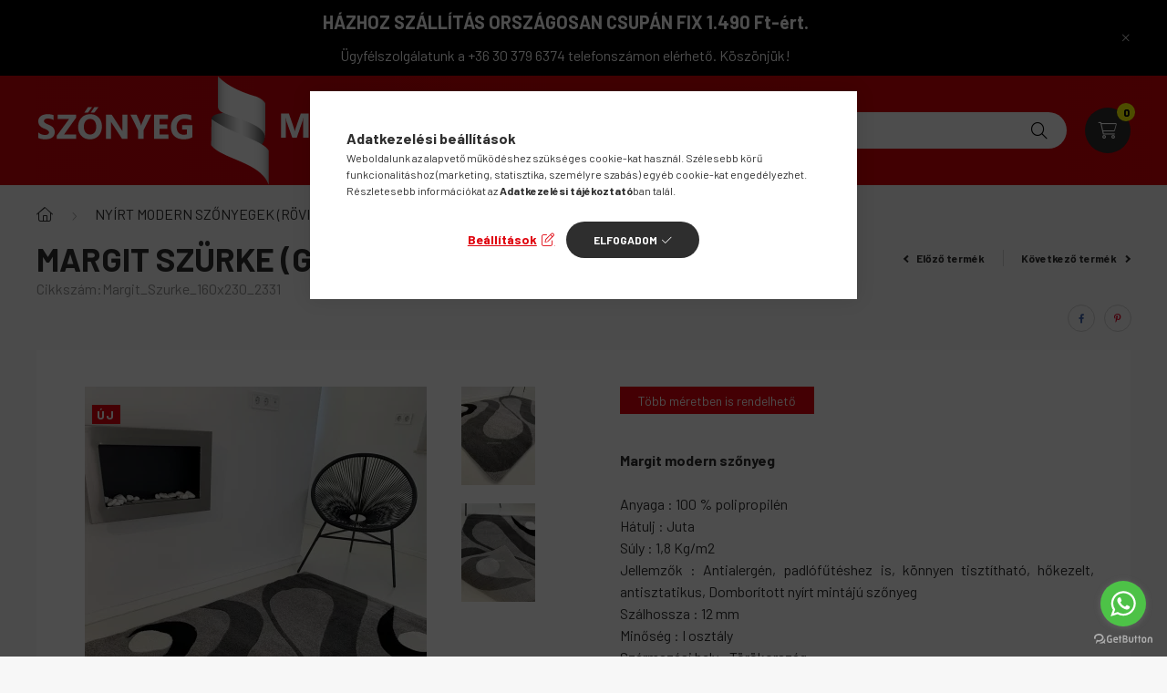

--- FILE ---
content_type: text/html; charset=UTF-8
request_url: https://www.szonyegmarkt.hu/spd/Margit_Szurke_160x230_2331/Margit-Szurke-Grey-szonyeg-2331-160x220
body_size: 31905
content:
<!DOCTYPE html>
<html lang="hu">
    <head>
        <meta charset="utf-8">
<meta name="description" content="Margit Szürke (Grey) szőnyeg 2331 160x220, Margit modern szőnyeg Anyaga : 100 % polipropilén Hátulj : Juta Súly : 1,8 Kg/m2 Jellemzők : Antialergén, padlófűtéshez is, könnyen tisztítható, hőkezelt, an">
<meta name="robots" content="index, follow">
<meta http-equiv="X-UA-Compatible" content="IE=Edge">
<meta property="og:site_name" content="Szőnyeg Markt" />
<meta property="og:title" content="Margit Szürke (Grey) szőnyeg 2331 160x230">
<meta property="og:description" content="Margit Szürke (Grey) szőnyeg 2331 160x220, Margit modern szőnyeg Anyaga : 100 % polipropilén Hátulj : Juta Súly : 1,8 Kg/m2 Jellemzők : Antialergén, padlófűtéshez is, könnyen tisztítható, hőkezelt, an">
<meta property="og:type" content="product">
<meta property="og:url" content="https://www.szonyegmarkt.hu/spd/Margit_Szurke_160x230_2331/Margit-Szurke-Grey-szonyeg-2331-160x220">
<meta property="og:image" content="https://www.szonyegmarkt.hu/img/58208/Margit_Szurke_120x170_2331/Margit_Szurke_120x170_2331.webp">
<meta name="facebook-domain-verification" content="5mkihm71c8icy6398g8mbqqg78dpse">
<meta name="google-site-verification" content="JTUxkuS63Hna9L7VP8w9x_NGsGvwrbJu791IQOspk0g">
<meta name="mobile-web-app-capable" content="yes">
<meta name="apple-mobile-web-app-capable" content="yes">
<meta name="MobileOptimized" content="320">
<meta name="HandheldFriendly" content="true">

<title>Margit Szürke (Grey) szőnyeg 2331 160x230</title>


<script>
var service_type="shop";
var shop_url_main="https://www.szonyegmarkt.hu";
var actual_lang="hu";
var money_len="0";
var money_thousend=" ";
var money_dec=",";
var shop_id=58208;
var unas_design_url="https:"+"/"+"/"+"www.szonyegmarkt.hu"+"/"+"!common_design"+"/"+"base"+"/"+"002302"+"/";
var unas_design_code='002302';
var unas_base_design_code='2300';
var unas_design_ver=4;
var unas_design_subver=5;
var unas_shop_url='https://www.szonyegmarkt.hu';
var responsive="yes";
var price_nullcut_disable=1;
var config_plus=new Array();
config_plus['product_tooltip']=1;
config_plus['cart_fly_id']="cart-box__fly-to-desktop";
config_plus['cart_redirect']=1;
config_plus['cart_refresh_force']="1";
config_plus['money_type']='Ft';
config_plus['money_type_display']='Ft';
var lang_text=new Array();

var UNAS = UNAS || {};
UNAS.shop={"base_url":'https://www.szonyegmarkt.hu',"domain":'www.szonyegmarkt.hu',"username":'szonyegmarkt.unas.hu',"id":58208,"lang":'hu',"currency_type":'Ft',"currency_code":'HUF',"currency_rate":'1',"currency_length":0,"base_currency_length":0,"canonical_url":'https://www.szonyegmarkt.hu/spd/Margit_Szurke_160x230_2331/Margit-Szurke-Grey-szonyeg-2331-160x220'};
UNAS.design={"code":'002302',"page":'product_details'};
UNAS.api_auth="d07389581cd80661893f141c71ac367b";
UNAS.customer={"email":'',"id":0,"group_id":0,"without_registration":0};
UNAS.shop["category_id"]="961490";
UNAS.shop["sku"]="Margit_Szurke_160x230_2331";
UNAS.shop["product_id"]="346762781";
UNAS.shop["only_private_customer_can_purchase"] = false;
 

UNAS.text = {
    "button_overlay_close": `Bezár`,
    "popup_window": `Felugró ablak`,
    "list": `lista`,
    "updating_in_progress": `frissítés folyamatban`,
    "updated": `frissítve`,
    "is_opened": `megnyitva`,
    "is_closed": `bezárva`,
    "deleted": `törölve`,
    "consent_granted": `hozzájárulás megadva`,
    "consent_rejected": `hozzájárulás elutasítva`,
    "field_is_incorrect": `mező hibás`,
    "error_title": `Hiba!`,
    "product_variants": `termék változatok`,
    "product_added_to_cart": `A termék a kosárba került`,
    "product_added_to_cart_with_qty_problem": `A termékből csak [qty_added_to_cart] [qty_unit] került kosárba`,
    "product_removed_from_cart": `A termék törölve a kosárból`,
    "reg_title_name": `Név`,
    "reg_title_company_name": `Cégnév`,
    "number_of_items_in_cart": `Kosárban lévő tételek száma`,
    "cart_is_empty": `A kosár üres`,
    "cart_updated": `A kosár frissült`
};


UNAS.text["delete_from_compare"]= `Törlés összehasonlításból`;
UNAS.text["comparison"]= `Összehasonlítás`;







window.lazySizesConfig=window.lazySizesConfig || {};
window.lazySizesConfig.loadMode=1;
window.lazySizesConfig.loadHidden=false;

window.dataLayer = window.dataLayer || [];
function gtag(){dataLayer.push(arguments)};
gtag('js', new Date());
</script>

<script src="https://www.szonyegmarkt.hu/!common_packages/jquery/jquery-3.2.1.js?mod_time=1690980617"></script>
<script src="https://www.szonyegmarkt.hu/!common_packages/jquery/plugins/migrate/migrate.js?mod_time=1690980618"></script>
<script src="https://www.szonyegmarkt.hu/!common_packages/jquery/plugins/autocomplete/autocomplete.js?mod_time=1751445028"></script>
<script src="https://www.szonyegmarkt.hu/!common_packages/jquery/plugins/tools/overlay/overlay.js?mod_time=1759904162"></script>
<script src="https://www.szonyegmarkt.hu/!common_packages/jquery/plugins/tools/toolbox/toolbox.expose.js?mod_time=1725517055"></script>
<script src="https://www.szonyegmarkt.hu/!common_packages/jquery/plugins/lazysizes/lazysizes.min.js?mod_time=1690980618"></script>
<script src="https://www.szonyegmarkt.hu/!common_packages/jquery/plugins/lazysizes/plugins/bgset/ls.bgset.min.js?mod_time=1753261540"></script>
<script src="https://www.szonyegmarkt.hu/!common_packages/jquery/own/shop_common/exploded/common.js?mod_time=1764831094"></script>
<script src="https://www.szonyegmarkt.hu/!common_packages/jquery/own/shop_common/exploded/common_overlay.js?mod_time=1759904162"></script>
<script src="https://www.szonyegmarkt.hu/!common_packages/jquery/own/shop_common/exploded/common_shop_popup.js?mod_time=1759904162"></script>
<script src="https://www.szonyegmarkt.hu/!common_packages/jquery/own/shop_common/exploded/page_product_details.js?mod_time=1751445028"></script>
<script src="https://www.szonyegmarkt.hu/!common_packages/jquery/own/shop_common/exploded/function_compare.js?mod_time=1751445028"></script>
<script src="https://www.szonyegmarkt.hu/!common_packages/jquery/own/shop_common/exploded/function_recommend.js?mod_time=1751445028"></script>
<script src="https://www.szonyegmarkt.hu/!common_packages/jquery/own/shop_common/exploded/function_product_print.js?mod_time=1725525526"></script>
<script src="https://www.szonyegmarkt.hu/!common_packages/jquery/plugins/hoverintent/hoverintent.js?mod_time=1690980618"></script>
<script src="https://www.szonyegmarkt.hu/!common_packages/jquery/own/shop_tooltip/shop_tooltip.js?mod_time=1759904162"></script>
<script src="https://www.szonyegmarkt.hu/!common_design/base/002300/main.js?mod_time=1759904162"></script>
<script src="https://www.szonyegmarkt.hu/!common_packages/jquery/plugins/flickity/v3/flickity.pkgd.min.js?mod_time=1759904162"></script>
<script src="https://www.szonyegmarkt.hu/!common_packages/jquery/plugins/toastr/toastr.min.js?mod_time=1690980618"></script>
<script src="https://www.szonyegmarkt.hu/!common_packages/jquery/plugins/tippy/popper-2.4.4.min.js?mod_time=1690980618"></script>
<script src="https://www.szonyegmarkt.hu/!common_packages/jquery/plugins/tippy/tippy-bundle.umd.min.js?mod_time=1690980618"></script>
<script src="https://www.szonyegmarkt.hu/!common_packages/jquery/plugins/photoswipe/photoswipe.min.js?mod_time=1690980618"></script>
<script src="https://www.szonyegmarkt.hu/!common_packages/jquery/plugins/photoswipe/photoswipe-ui-default.min.js?mod_time=1690980618"></script>

<link href="https://www.szonyegmarkt.hu/temp/shop_58208_54a33afc37ba1f7c4af74473c1833f41.css?mod_time=1768907025" rel="stylesheet" type="text/css">

<link href="https://www.szonyegmarkt.hu/spd/Margit_Szurke_160x230_2331/Margit-Szurke-Grey-szonyeg-2331-160x220" rel="canonical">
<link href="https://www.szonyegmarkt.hu/shop_ordered/58208/design_pic/favicon.ico" rel="shortcut icon">
<script>
        var google_consent=1;
    
        gtag('consent', 'default', {
           'ad_storage': 'denied',
           'ad_user_data': 'denied',
           'ad_personalization': 'denied',
           'analytics_storage': 'denied',
           'functionality_storage': 'denied',
           'personalization_storage': 'denied',
           'security_storage': 'granted'
        });

    
        gtag('consent', 'update', {
           'ad_storage': 'denied',
           'ad_user_data': 'denied',
           'ad_personalization': 'denied',
           'analytics_storage': 'denied',
           'functionality_storage': 'denied',
           'personalization_storage': 'denied',
           'security_storage': 'granted'
        });

        </script>
    <script async src="https://www.googletagmanager.com/gtag/js?id=G-SN0P3K1M66"></script>    <script>
    gtag('config', 'G-SN0P3K1M66');

        </script>
        <script>
    var google_analytics=1;

                gtag('event', 'view_item', {
              "currency": "HUF",
              "value": '22990',
              "items": [
                  {
                      "item_id": "Margit_Szurke_160x230_2331",
                      "item_name": "Margit Szürke (Grey) szőnyeg 2331  160x220",
                      "item_category": "NYÍRT MODERN SZŐNYEGEK (RÖVID SZŐRŰ SZŐNYEGEK)/Margit",
                      "price": '22990'
                  }
              ],
              'non_interaction': true
            });
               </script>
           <script>
        gtag('config', 'AW-407614928',{'allow_enhanced_conversions':true});
                </script>
                <script>
                       gtag('config', 'AW-11171781990');
                </script>
            <script>
        var google_ads=1;

                gtag('event','remarketing', {
            'ecomm_pagetype': 'product',
            'ecomm_prodid': ["Margit_Szurke_160x230_2331"],
            'ecomm_totalvalue': 22990        });
            </script>
        <!-- Google Tag Manager -->
    <script>(function(w,d,s,l,i){w[l]=w[l]||[];w[l].push({'gtm.start':
            new Date().getTime(),event:'gtm.js'});var f=d.getElementsByTagName(s)[0],
            j=d.createElement(s),dl=l!='dataLayer'?'&l='+l:'';j.async=true;j.src=
            'https://www.googletagmanager.com/gtm.js?id='+i+dl;f.parentNode.insertBefore(j,f);
        })(window,document,'script','dataLayer','GTM-TT9RDTW3');</script>
    <!-- End Google Tag Manager -->

    
    <script>
    var facebook_pixel=1;
    /* <![CDATA[ */
        !function(f,b,e,v,n,t,s){if(f.fbq)return;n=f.fbq=function(){n.callMethod?
            n.callMethod.apply(n,arguments):n.queue.push(arguments)};if(!f._fbq)f._fbq=n;
            n.push=n;n.loaded=!0;n.version='2.0';n.queue=[];t=b.createElement(e);t.async=!0;
            t.src=v;s=b.getElementsByTagName(e)[0];s.parentNode.insertBefore(t,s)}(window,
                document,'script','//connect.facebook.net/en_US/fbevents.js');

        fbq('init', '305829237575090');
                fbq('track', 'PageView', {}, {eventID:'PageView.aXAKvFzZpAm7VjVKdQF8NwAAf-E'});
        
        fbq('track', 'ViewContent', {
            content_name: 'Margit Szürke (Grey) szőnyeg 2331  160x220',
            content_category: 'NYÍRT MODERN SZŐNYEGEK (RÖVID SZŐRŰ SZŐNYEGEK) > Margit',
            content_ids: ['Margit_Szurke_160x230_2331'],
            contents: [{'id': 'Margit_Szurke_160x230_2331', 'quantity': '1'}],
            content_type: 'product',
            value: 22990,
            currency: 'HUF'
        }, {eventID:'ViewContent.aXAKvFzZpAm7VjVKdQF8NwAAf-E'});

        
        $(document).ready(function() {
            $(document).on("addToCart", function(event, product_array){
                facebook_event('AddToCart',{
					content_name: product_array.name,
					content_category: product_array.category,
					content_ids: [product_array.sku],
					contents: [{'id': product_array.sku, 'quantity': product_array.qty}],
					content_type: 'product',
					value: product_array.price,
					currency: 'HUF'
				}, {eventID:'AddToCart.' + product_array.event_id});
            });

            $(document).on("addToFavourites", function(event, product_array){
                facebook_event('AddToWishlist', {
                    content_ids: [product_array.sku],
                    content_type: 'product'
                }, {eventID:'AddToFavourites.' + product_array.event_id});
            });
        });

    /* ]]> */
    </script>
<script>
(function(i,s,o,g,r,a,m){i['BarionAnalyticsObject']=r;i[r]=i[r]||function(){
    (i[r].q=i[r].q||[]).push(arguments)},i[r].l=1*new Date();a=s.createElement(o),
    m=s.getElementsByTagName(o)[0];a.async=1;a.src=g;m.parentNode.insertBefore(a,m)
})(window, document, 'script', 'https://pixel.barion.com/bp.js', 'bp');
                    
bp('init', 'addBarionPixelId', ' BP-Hqbs0rkbWk-BF');
</script>
<noscript><img height='1' width='1' style='display:none' alt='' src='https://pixel.barion.com/a.gif?__ba_pixel_id= BP-Hqbs0rkbWk-BF&ev=contentView&noscript=1'/></noscript>
<script>
$(document).ready(function () {
     UNAS.onGrantConsent(function(){
         bp('consent', 'grantConsent');
     });
     
     UNAS.onRejectConsent(function(){
         bp('consent', 'rejectConsent');
     });

     var contentViewProperties = {
         'currency': 'HUF',
         'quantity': 1,
         'unit': 'db',
         'unitPrice': 22990,
         'category': 'NYÍRT MODERN SZŐNYEGEK (RÖVID SZŐRŰ SZŐNYEGEK)|Margit',
         'imageUrl': 'https://www.szonyegmarkt.hu/img/58208/Margit_Szurke_120x170_2331/500x500/Margit_Szurke_120x170_2331.webp?time=1630262764',
         'name': 'Margit Szürke (Grey) szőnyeg 2331  160x220',
         'contentType': 'Product',
         'id': 'Margit_Szurke_160x230_2331',
     }
     bp('track', 'contentView', contentViewProperties);

     UNAS.onChangeVariant(function(event,params){
         var variant = '';
         if (typeof params.variant_list1!=='undefined') variant+=params.variant_list1;
         if (typeof params.variant_list2!=='undefined') variant+='|'+params.variant_list2;
         if (typeof params.variant_list3!=='undefined') variant+='|'+params.variant_list3;
         var customizeProductProperties = {
            'contentType': 'Product',
            'currency': 'HUF',
            'id': params.sku,
            'name': 'Margit Szürke (Grey) szőnyeg 2331  160x220',
            'unit': 'db',
            'unitPrice': 22990,
            'variant': variant,
            'list': 'ProductPage'
        }
        bp('track', 'customizeProduct', customizeProductProperties);
     });

     UNAS.onAddToCart(function(event,params){
         var variant = '';
         if (typeof params.variant_list1!=='undefined') variant+=params.variant_list1;
         if (typeof params.variant_list2!=='undefined') variant+='|'+params.variant_list2;
         if (typeof params.variant_list3!=='undefined') variant+='|'+params.variant_list3;
         var addToCartProperties = {
             'contentType': 'Product',
             'currency': 'HUF',
             'id': params.sku,
             'name': params.name,
             'quantity': parseFloat(params.qty_add),
             'totalItemPrice': params.qty*params.price,
             'unit': params.unit,
             'unitPrice': parseFloat(params.price),
             'category': params.category,
             'variant': variant
         };
         bp('track', 'addToCart', addToCartProperties);
     });

     UNAS.onClickProduct(function(event,params){
         UNAS.getProduct(function(result) {
             if (result.name!=undefined) {
                 var clickProductProperties  = {
                     'contentType': 'Product',
                     'currency': 'HUF',
                     'id': params.sku,
                     'name': result.name,
                     'unit': result.unit,
                     'unitPrice': parseFloat(result.unit_price),
                     'quantity': 1
                 }
                 bp('track', 'clickProduct', clickProductProperties );
             }
         },params);
     });

UNAS.onRemoveFromCart(function(event,params){
     bp('track', 'removeFromCart', {
         'contentType': 'Product',
         'currency': 'HUF',
         'id': params.sku,
         'name': params.name,
         'quantity': params.qty,
         'totalItemPrice': params.price * params.qty,
         'unit': params.unit,
         'unitPrice': parseFloat(params.price),
         'list': 'BasketPage'
     });
});

});
</script>

<script src="https://www.onlinepenztarca.hu/js/onlinepenztarcajs.js?btr=xbDxc-mzFJq-HJfkj-AqEis" ></script>



        <meta content="width=device-width, initial-scale=1.0" name="viewport" />
        <link rel="preconnect" href="https://fonts.gstatic.com">
        <link rel="preload" href="https://fonts.googleapis.com/css2?family=Barlow:wght@200;400;700&display=swap" as="style" />
        <link rel="stylesheet" href="https://fonts.googleapis.com/css2?family=Barlow:wght@200;400;700&display=swap" media="print" onload="this.media='all'">
        <noscript>
            <link rel="stylesheet" href="https://fonts.googleapis.com/css2?family=Barlow:wght@200;400;700&display=swap" />
        </noscript>
        
        
        
        
        

        
        
        
        
                    
            
            
            
            
            
            
            
                
        
    </head>

                
                
    
    
    
    
    
    
    
    
    
    
                     
    
    
    
    
    <body class='design_ver4 design_subver1 design_subver2 design_subver3 design_subver4 design_subver5' id="ud_shop_artdet">
    
        <!-- Google Tag Manager (noscript) -->
    <noscript><iframe src="https://www.googletagmanager.com/ns.html?id=GTM-TT9RDTW3"
                      height="0" width="0" style="display:none;visibility:hidden"></iframe></noscript>
    <!-- End Google Tag Manager (noscript) -->
        <div id="fb-root"></div>
    <script>
        window.fbAsyncInit = function() {
            FB.init({
                xfbml            : true,
                version          : 'v22.0'
            });
        };
    </script>
    <script async defer crossorigin="anonymous" src="https://connect.facebook.net/hu_HU/sdk.js"></script>
    <div id="image_to_cart" style="display:none; position:absolute; z-index:100000;"></div>
<div class="overlay_common overlay_warning" id="overlay_cart_add"></div>
<script>$(document).ready(function(){ overlay_init("cart_add",{"onBeforeLoad":false}); });</script>
        <script>
            function overlay_login() {}
            function overlay_login_remind() {}
            function overlay_login_redir(redir) {}
        </script>
    <div class="overlay_common overlay_info" id="overlay_newsletter"></div>
<script>$(document).ready(function(){ overlay_init("newsletter",[]); });</script>

<script>
function overlay_newsletter() {
    $(document).ready(function(){
        $("#overlay_newsletter").overlay().load();
    });
}
</script>
<div class="overlay_common overlay_error" id="overlay_script"></div>
<script>$(document).ready(function(){ overlay_init("script",[]); });</script>
    <script>
    $(document).ready(function() {
        $.ajax({
            type: "GET",
            url: "https://www.szonyegmarkt.hu/shop_ajax/ajax_stat.php",
            data: {master_shop_id:"58208",get_ajax:"1"}
        });
    });
    </script>
    

    <div id="container" class="page_shop_artdet_Margit_Szurke_160x230_2331  js-ajax-filter-box-checking nav-position-top text-type--horizontal text-type--sticky">
                        <div class="js-element nanobar js-nanobar" data-element-name="header_text_section_1">
        <div class="container">
            <div class="header_text_section_1 nanobar__inner">
                                    <p><span style="font-size: 20px;"><strong>HÁZHOZ SZÁLLÍTÁS ORSZÁGOSAN CSUPÁN FIX 1.490 Ft-ért.</strong></span></p>
                                    <p>Ügyfélszolgálatunk a <a href="tel:06202945605">+36 30 379 6374</a> telefonszámon elérhető. Köszönjük!</p>
                                <button type="button" class="btn nanobar__btn-close" onclick="closeNanobar(this,'header_text_section_1_hide','session','--nanobar-height');" aria-label="Bezár" title="Bezár">
                    <span class="icon--close"></span>
                </button>
            </div>
        </div>
    </div>
    <script>
        $(document).ready(function() {
            root.style.setProperty('--nanobar-height', getHeight($(".js-nanobar")) + "px");
        });
    </script>
    
                <nav id="nav--mobile-top" class="nav header nav--mobile nav--top d-sm-none js-header">
            <div class="header-inner js-header-inner w-100">
                <div class="d-flex justify-content-center d-sm-none">
                                        <button type="button" class="hamburger__dropdown-btn btn dropdown--btn" id="hamburger__dropdown-btn" aria-label="hamburger button" data-btn-for=".hamburger-box__dropdown">
                        <div class="hamburger">
                            <span class="first-line"></span>
                            <span class="second-line"></span>
                            <span class="last-line"></span>
                        </div>
                    </button>
                                        <button class="search-box__dropdown-btn btn dropdown--btn" aria-label="search button" type="button" data-btn-for=".search-box__dropdown">
                        <span class="search-box__dropdown-btn-icon icon--search"></span>
                    </button>

                    

                    

                                        
                    <button class="cart-box__dropdown-btn btn dropdown--btn js-cart-box-loaded-by-ajax" aria-label="cart button" type="button" data-btn-for=".cart-box__dropdown">
                        <span class="cart-box__dropdown-btn-icon icon--cart">
                                        <div id="box_cart_content" class="cart-box">    <span class="cart-box__item-num">0</span>
    </div>
    
                        </span>
                    </button>
                </div>
            </div>
        </nav>
                <header class="header header--mobile py-3 px-4 d-flex justify-content-center d-sm-none position-relative">
                <div id="header_logo_img" class="js-element header_logo logo" data-element-name="header_logo">
        <div class="header_logo-img-container">
            <div class="header_logo-img-wrapper">
                                                <a href="https://www.szonyegmarkt.hu/">                    <picture>
                                                <source srcset="https://www.szonyegmarkt.hu/!common_design/custom/szonyegmarkt.unas.hu/element/layout_hu_header_logo-400x120_1_default.png?time=1761578693 1x, https://www.szonyegmarkt.hu/!common_design/custom/szonyegmarkt.unas.hu/element/layout_hu_header_logo-400x120_1_default_retina.png?time=1761578693 2x" />
                        <img                              width="400" height="120"
                                                          src="https://www.szonyegmarkt.hu/!common_design/custom/szonyegmarkt.unas.hu/element/layout_hu_header_logo-400x120_1_default.png?time=1761578693"                             
                             alt="Szőnyeg Markt                        "/>
                    </picture>
                    </a>                                        </div>
        </div>
    </div>

            
        </header>
        <header id="header--desktop" class="header header--desktop d-none d-sm-block js-header">
            <div class="header-inner js-header-inner">
                <div class="container">
                    <div class="header-row position-relative">
                        <div class="row gutters-10 gutters-xl-15 flex-nowrap justify-content-center align-items-center">
                            <div class="header__left col col-lg-auto position-static">
                                <div class="header__left-inner d-flex align-items-center">
                                        <div id="header_logo_img" class="js-element header_logo logo mr-4 mr-xl-0" data-element-name="header_logo">
        <div class="header_logo-img-container">
            <div class="header_logo-img-wrapper">
                                                <a href="https://www.szonyegmarkt.hu/">                    <picture>
                                                <source srcset="https://www.szonyegmarkt.hu/!common_design/custom/szonyegmarkt.unas.hu/element/layout_hu_header_logo-400x120_1_default.png?time=1761578693 1x, https://www.szonyegmarkt.hu/!common_design/custom/szonyegmarkt.unas.hu/element/layout_hu_header_logo-400x120_1_default_retina.png?time=1761578693 2x" />
                        <img                              width="400" height="120"
                                                          src="https://www.szonyegmarkt.hu/!common_design/custom/szonyegmarkt.unas.hu/element/layout_hu_header_logo-400x120_1_default.png?time=1761578693"                             
                             alt="Szőnyeg Markt                        "/>
                    </picture>
                    </a>                                        </div>
        </div>
    </div>

                                                                        <button type="button" class="hamburger__dropdown-btn btn dropdown--btn d-xl-none" id="hamburger__dropdown-btn" aria-label="hamburger button" data-btn-for=".hamburger-box__dropdown">
                                        <div class="hamburger">
                                            <span class="first-line"></span>
                                            <span class="second-line"></span>
                                            <span class="last-line"></span>
                                        </div>
                                        Kategóriák
                                    </button>
                                                                    </div>
                            </div>
                            <div class="header__right col-auto col-lg position-static">
                                <div class="row gutters-10 flex-nowrap align-items-center">
                                                                        <div class="col-auto position-static flex-shrink-1">
                                        <nav class="navbar d-none d-lg-flex navbar-expand navbar-light position-static">
                                                                                        <ul id="nav--cat" class="nav nav--cat js-navbar-nav">
                                                <li class="nav-item dropdown nav--main nav-item--products">
                                                    <a class="nav-link nav-link--products d-none d-xl-flex" href="#" onclick="event.preventDefault();" role="button" data-toggle="dropdown" aria-expanded="false" aria-haspopup="true">
                                                        <div class="hamburger nav-link--hamburger">
                                                            <span class="first-line"></span>
                                                            <span class="second-line"></span>
                                                            <span class="last-line"></span>
                                                        </div>
                                                        Kategóriák
                                                    </a>
                                                    <div id="dropdown-cat"class="dropdown-menu d-lg-none d-xl-block clearfix dropdown--cat dropdown--level-0">
                                                                <ul class="nav-list--0">
        <li id="nav-item-new" class="nav-item spec-item js-nav-item-new">
                <a class="nav-link" href="https://www.szonyegmarkt.hu/shop_artspec.php?artspec=2" >
                                <span class="nav-link__text">
                Újdonságok&nbsp;            </span>
                    </a>
            </li>
        <li id="nav-item-akcio" class="nav-item spec-item js-nav-item-akcio">
                <a class="nav-link" href="https://www.szonyegmarkt.hu/shop_artspec.php?artspec=1" >
                                <span class="nav-link__text">
                Akciók -40-50-60%&nbsp;            </span>
                    </a>
            </li>
        <li id="nav-item-405533" class="nav-item dropdown js-nav-item-405533">
                <a class="nav-link arrow-effect-on-hover" href="https://www.szonyegmarkt.hu/meret-szerint-szonyeg-klasszikus-modern"  data-toggle="dropdown" data-mouseover="handleSub('405533','https://www.szonyegmarkt.hu/shop_ajax/ajax_box_cat.php?get_ajax=1&type=layout&change_lang=hu&level=1&key=405533&box_var_name=shop_cat&box_var_layout_cache=1&box_var_expand_cache=yes&box_var_expand_cache_name=desktop&box_var_layout_level0=0&box_var_layout_level1=1&box_var_layout=2&box_var_ajax=1&box_var_section=content&box_var_highlight=yes&box_var_type=expand&box_var_div=no');" aria-haspopup="true" aria-expanded="false">
                                <span class="nav-link__text">
                MÉRET SZERINT SZŐNYEGEK&nbsp;            </span>
            <span class="arrow arrow--right"><span></span></span>        </a>
                                <div class="megasubmenu dropdown-menu with-sticky-content">
                <div class="megasubmenu__sticky-content">
                    <div class="loading-spinner"></div>
                </div>
                            </div>
                        </li>
        <li id="nav-item-798066" class="nav-item dropdown js-nav-item-798066">
                <a class="nav-link arrow-effect-on-hover" href="https://www.szonyegmarkt.hu/szin-szerinti-szonyeg"  data-toggle="dropdown" data-mouseover="handleSub('798066','https://www.szonyegmarkt.hu/shop_ajax/ajax_box_cat.php?get_ajax=1&type=layout&change_lang=hu&level=1&key=798066&box_var_name=shop_cat&box_var_layout_cache=1&box_var_expand_cache=yes&box_var_expand_cache_name=desktop&box_var_layout_level0=0&box_var_layout_level1=1&box_var_layout=2&box_var_ajax=1&box_var_section=content&box_var_highlight=yes&box_var_type=expand&box_var_div=no');" aria-haspopup="true" aria-expanded="false">
                                <span class="nav-link__text">
                SZIN SZERINT SZŐNYEGEK &nbsp;            </span>
            <span class="arrow arrow--right"><span></span></span>        </a>
                                <div class="megasubmenu dropdown-menu with-sticky-content">
                <div class="megasubmenu__sticky-content">
                    <div class="loading-spinner"></div>
                </div>
                            </div>
                        </li>
        <li id="nav-item-761918" class="nav-item js-nav-item-761918">
                <a class="nav-link" href="https://www.szonyegmarkt.hu/spl/761918/KESZLETKISOPRES-40-50-60" >
                                <span class="nav-link__text">
                KÉSZLETKISÖPRÉS! -40-50-60%&nbsp;            </span>
                    </a>
            </li>
        <li id="nav-item-802194" class="nav-item js-nav-item-802194">
                <a class="nav-link" href="https://www.szonyegmarkt.hu/MUFU" >
                                <span class="nav-link__text">
                MŰFŰ AKCIÓ -40-50-60%&nbsp;            </span>
                    </a>
            </li>
        <li id="nav-item-894137" class="nav-item dropdown js-nav-item-894137">
                <a class="nav-link arrow-effect-on-hover" href="https://www.szonyegmarkt.hu/modern-szonyeg-rovid-szalu"  data-toggle="dropdown" data-mouseover="handleSub('894137','https://www.szonyegmarkt.hu/shop_ajax/ajax_box_cat.php?get_ajax=1&type=layout&change_lang=hu&level=1&key=894137&box_var_name=shop_cat&box_var_layout_cache=1&box_var_expand_cache=yes&box_var_expand_cache_name=desktop&box_var_layout_level0=0&box_var_layout_level1=1&box_var_layout=2&box_var_ajax=1&box_var_section=content&box_var_highlight=yes&box_var_type=expand&box_var_div=no');" aria-haspopup="true" aria-expanded="false">
                                <span class="nav-link__text">
                NYÍRT MODERN SZŐNYEGEK (RÖVID SZŐRŰ SZŐNYEGEK)&nbsp;            </span>
            <span class="arrow arrow--right"><span></span></span>        </a>
                                <div class="megasubmenu dropdown-menu with-sticky-content">
                <div class="megasubmenu__sticky-content">
                    <div class="loading-spinner"></div>
                </div>
                            </div>
                        </li>
        <li id="nav-item-680748" class="nav-item dropdown js-nav-item-680748">
                <a class="nav-link arrow-effect-on-hover" href="https://www.szonyegmarkt.hu/sct/680748/SHAGGY-SZONYEGEK"  data-toggle="dropdown" data-mouseover="handleSub('680748','https://www.szonyegmarkt.hu/shop_ajax/ajax_box_cat.php?get_ajax=1&type=layout&change_lang=hu&level=1&key=680748&box_var_name=shop_cat&box_var_layout_cache=1&box_var_expand_cache=yes&box_var_expand_cache_name=desktop&box_var_layout_level0=0&box_var_layout_level1=1&box_var_layout=2&box_var_ajax=1&box_var_section=content&box_var_highlight=yes&box_var_type=expand&box_var_div=no');" aria-haspopup="true" aria-expanded="false">
                                <span class="nav-link__text">
                SHAGGY SZŐNYEGEK&nbsp;            </span>
            <span class="arrow arrow--right"><span></span></span>        </a>
                                <div class="megasubmenu dropdown-menu with-sticky-content">
                <div class="megasubmenu__sticky-content">
                    <div class="loading-spinner"></div>
                </div>
                            </div>
                        </li>
        <li id="nav-item-653370" class="nav-item dropdown js-nav-item-653370">
                <a class="nav-link arrow-effect-on-hover" href="https://www.szonyegmarkt.hu/Luxus-shaggy-szonyeg"  data-toggle="dropdown" data-mouseover="handleSub('653370','https://www.szonyegmarkt.hu/shop_ajax/ajax_box_cat.php?get_ajax=1&type=layout&change_lang=hu&level=1&key=653370&box_var_name=shop_cat&box_var_layout_cache=1&box_var_expand_cache=yes&box_var_expand_cache_name=desktop&box_var_layout_level0=0&box_var_layout_level1=1&box_var_layout=2&box_var_ajax=1&box_var_section=content&box_var_highlight=yes&box_var_type=expand&box_var_div=no');" aria-haspopup="true" aria-expanded="false">
                                <span class="nav-link__text">
                EXKLUZÍV SHAGGY SZŐNYEGEK&nbsp;            </span>
            <span class="arrow arrow--right"><span></span></span>        </a>
                                <div class="megasubmenu dropdown-menu with-sticky-content">
                <div class="megasubmenu__sticky-content">
                    <div class="loading-spinner"></div>
                </div>
                            </div>
                        </li>
        <li id="nav-item-739249" class="nav-item dropdown js-nav-item-739249">
                <a class="nav-link arrow-effect-on-hover" href="https://www.szonyegmarkt.hu/KLASSZIKUS-SZONYEGEK-AKCIO"  data-toggle="dropdown" data-mouseover="handleSub('739249','https://www.szonyegmarkt.hu/shop_ajax/ajax_box_cat.php?get_ajax=1&type=layout&change_lang=hu&level=1&key=739249&box_var_name=shop_cat&box_var_layout_cache=1&box_var_expand_cache=yes&box_var_expand_cache_name=desktop&box_var_layout_level0=0&box_var_layout_level1=1&box_var_layout=2&box_var_ajax=1&box_var_section=content&box_var_highlight=yes&box_var_type=expand&box_var_div=no');" aria-haspopup="true" aria-expanded="false">
                                <span class="nav-link__text">
                 KLASSZIKUS SZŐNYEGEK&nbsp;            </span>
            <span class="arrow arrow--right"><span></span></span>        </a>
                                <div class="megasubmenu dropdown-menu with-sticky-content">
                <div class="megasubmenu__sticky-content">
                    <div class="loading-spinner"></div>
                </div>
                            </div>
                        </li>
        <li id="nav-item-706579" class="nav-item js-nav-item-706579">
                <a class="nav-link" href="https://www.szonyegmarkt.hu/VINTAGE-SZONYEGEK" >
                                <span class="nav-link__text">
                VINTAGE SZŐNYEGEK&nbsp;            </span>
                    </a>
            </li>
        <li id="nav-item-710798" class="nav-item js-nav-item-710798">
                <a class="nav-link" href="https://www.szonyegmarkt.hu/KILIM-SZONYEGEK" >
                                <span class="nav-link__text">
                KILIM SZŐNYEGEK&nbsp;            </span>
                    </a>
            </li>
        <li id="nav-item-843327" class="nav-item js-nav-item-843327">
                <a class="nav-link" href="https://www.szonyegmarkt.hu/GYEREKSZONYEGEK-AKCIO" >
                                <span class="nav-link__text">
                GYEREKSZŐNYEGEK&nbsp;            </span>
                    </a>
            </li>
        <li id="nav-item-957719" class="nav-item dropdown js-nav-item-957719">
                <a class="nav-link arrow-effect-on-hover" href="https://www.szonyegmarkt.hu/sct/957719/FUTOSZONYEGEK"  data-toggle="dropdown" data-mouseover="handleSub('957719','https://www.szonyegmarkt.hu/shop_ajax/ajax_box_cat.php?get_ajax=1&type=layout&change_lang=hu&level=1&key=957719&box_var_name=shop_cat&box_var_layout_cache=1&box_var_expand_cache=yes&box_var_expand_cache_name=desktop&box_var_layout_level0=0&box_var_layout_level1=1&box_var_layout=2&box_var_ajax=1&box_var_section=content&box_var_highlight=yes&box_var_type=expand&box_var_div=no');" aria-haspopup="true" aria-expanded="false">
                                <span class="nav-link__text">
                FUTÓSZŐNYEGEK&nbsp;            </span>
            <span class="arrow arrow--right"><span></span></span>        </a>
                                <div class="megasubmenu dropdown-menu with-sticky-content">
                <div class="megasubmenu__sticky-content">
                    <div class="loading-spinner"></div>
                </div>
                            </div>
                        </li>
        <li id="nav-item-445200" class="nav-item js-nav-item-445200">
                <a class="nav-link" href="https://www.szonyegmarkt.hu/Kulteri-szonyeg" >
                                <span class="nav-link__text">
                KÜLTÉRI SZŐNYEG&nbsp;            </span>
                    </a>
            </li>
        <li id="nav-item-278313" class="nav-item js-nav-item-278313">
                <a class="nav-link" href="https://www.szonyegmarkt.hu/Rongyszonyeg" >
                                <span class="nav-link__text">
                RONGYSZŐNYEGEK&nbsp;            </span>
                    </a>
            </li>
        <li id="nav-item-612064" class="nav-item dropdown js-nav-item-612064">
                <a class="nav-link arrow-effect-on-hover" href="https://www.szonyegmarkt.hu/furdoszobai-szonyegek"  data-toggle="dropdown" data-mouseover="handleSub('612064','https://www.szonyegmarkt.hu/shop_ajax/ajax_box_cat.php?get_ajax=1&type=layout&change_lang=hu&level=1&key=612064&box_var_name=shop_cat&box_var_layout_cache=1&box_var_expand_cache=yes&box_var_expand_cache_name=desktop&box_var_layout_level0=0&box_var_layout_level1=1&box_var_layout=2&box_var_ajax=1&box_var_section=content&box_var_highlight=yes&box_var_type=expand&box_var_div=no');" aria-haspopup="true" aria-expanded="false">
                                <span class="nav-link__text">
                FÜRDŐSZOBA SZŐNYEGEK&nbsp;            </span>
            <span class="arrow arrow--right"><span></span></span>        </a>
                                <div class="megasubmenu dropdown-menu with-sticky-content">
                <div class="megasubmenu__sticky-content">
                    <div class="loading-spinner"></div>
                </div>
                            </div>
                        </li>
        <li id="nav-item-739525" class="nav-item dropdown js-nav-item-739525">
                <a class="nav-link arrow-effect-on-hover" href="https://www.szonyegmarkt.hu/Konyhai-szonyegek"  data-toggle="dropdown" data-mouseover="handleSub('739525','https://www.szonyegmarkt.hu/shop_ajax/ajax_box_cat.php?get_ajax=1&type=layout&change_lang=hu&level=1&key=739525&box_var_name=shop_cat&box_var_layout_cache=1&box_var_expand_cache=yes&box_var_expand_cache_name=desktop&box_var_layout_level0=0&box_var_layout_level1=1&box_var_layout=2&box_var_ajax=1&box_var_section=content&box_var_highlight=yes&box_var_type=expand&box_var_div=no');" aria-haspopup="true" aria-expanded="false">
                                <span class="nav-link__text">
                KONYHAI SZŐNYEGEK&nbsp;            </span>
            <span class="arrow arrow--right"><span></span></span>        </a>
                                <div class="megasubmenu dropdown-menu with-sticky-content">
                <div class="megasubmenu__sticky-content">
                    <div class="loading-spinner"></div>
                </div>
                            </div>
                        </li>
        <li id="nav-item-107932" class="nav-item dropdown js-nav-item-107932">
                <a class="nav-link arrow-effect-on-hover" href="https://www.szonyegmarkt.hu/LABTORLOKBELTERIKULTERI-AKCIOK-40-50-60"  data-toggle="dropdown" data-mouseover="handleSub('107932','https://www.szonyegmarkt.hu/shop_ajax/ajax_box_cat.php?get_ajax=1&type=layout&change_lang=hu&level=1&key=107932&box_var_name=shop_cat&box_var_layout_cache=1&box_var_expand_cache=yes&box_var_expand_cache_name=desktop&box_var_layout_level0=0&box_var_layout_level1=1&box_var_layout=2&box_var_ajax=1&box_var_section=content&box_var_highlight=yes&box_var_type=expand&box_var_div=no');" aria-haspopup="true" aria-expanded="false">
                                <span class="nav-link__text">
                LÁBTÖRLŐK,(BELTÉRI,KÜLTÉRI) &nbsp;            </span>
            <span class="arrow arrow--right"><span></span></span>        </a>
                                <div class="megasubmenu dropdown-menu with-sticky-content">
                <div class="megasubmenu__sticky-content">
                    <div class="loading-spinner"></div>
                </div>
                            </div>
                        </li>
        <li id="nav-item-448955" class="nav-item js-nav-item-448955">
                <a class="nav-link" href="https://www.szonyegmarkt.hu/spl/448955/KOR-ES-OVALIS-SZONYEGEK" >
                                <span class="nav-link__text">
                KÖR ÉS OVÁLIS SZŐNYEGEK&nbsp;            </span>
                    </a>
            </li>
        <li id="nav-item-717893" class="nav-item dropdown js-nav-item-717893">
                <a class="nav-link arrow-effect-on-hover" href="https://www.szonyegmarkt.hu/sct/717893/FUGGONY-AKCIOK-40-50-60"  data-toggle="dropdown" data-mouseover="handleSub('717893','https://www.szonyegmarkt.hu/shop_ajax/ajax_box_cat.php?get_ajax=1&type=layout&change_lang=hu&level=1&key=717893&box_var_name=shop_cat&box_var_layout_cache=1&box_var_expand_cache=yes&box_var_expand_cache_name=desktop&box_var_layout_level0=0&box_var_layout_level1=1&box_var_layout=2&box_var_ajax=1&box_var_section=content&box_var_highlight=yes&box_var_type=expand&box_var_div=no');" aria-haspopup="true" aria-expanded="false">
                                <span class="nav-link__text">
                FÜGGÖNY AKCIÓK -40-50-60% &nbsp;            </span>
            <span class="arrow arrow--right"><span></span></span>        </a>
                                <div class="megasubmenu dropdown-menu with-sticky-content">
                <div class="megasubmenu__sticky-content">
                    <div class="loading-spinner"></div>
                </div>
                            </div>
                        </li>
        <li id="nav-item-662441" class="nav-item js-nav-item-662441">
                <a class="nav-link" href="https://www.szonyegmarkt.hu/Legnepszerubb-szonyegeink" >
                                <span class="nav-link__text">
                LEGNÉPSZERŰBB SZŐNYEGEINK&nbsp;            </span>
                    </a>
            </li>
    </ul>

    
                                                    </div>
                                                </li>
                                            </ul>
                                                                                                                                                                    
    <ul id="nav--menu" class="nav nav--menu js-navbar-nav">
                    <li class="nav-item nav--main js-nav-item-699110">
                                <a class="nav-link" href="https://www.szonyegmarkt.hu/shop_contact.php" >
                                    Kapcsolat
                </a>
                            </li>
                    <li class="nav-item nav--main js-nav-item-799561">
                                <a class="nav-link" href="https://www.szonyegmarkt.hu/Blog" >
                                    Blog
                </a>
                            </li>
            </ul>

    
                                                                                    </nav>
                                        <script>
    let addOverflowHidden = function() {
        $('.hamburger-box__dropdown-inner').addClass('overflow-hidden');
    }
    function scrollToBreadcrumb() {
        scrollToElement({ element: '.nav-list-breadcrumb', offset: getVisibleDistanceTillHeaderBottom(), scrollIn: '.hamburger-box__dropdown-inner', container: '.hamburger-box__dropdown-inner', duration: 300,  callback: addOverflowHidden });
    }

    function setHamburgerBoxHeight(height) {
        $('.hamburger-box__dropdown').css('height', height + 80);
    }

    let mobileMenuScrollData = [];

    function handleSub2(thisOpenBtn, id, ajaxUrl) {
        let navItem = $('#nav-item-'+id+'--m');
        let openBtn = $(thisOpenBtn);
        let $thisScrollableNavList = navItem.closest('.nav-list-mobile');
        let thisNavListLevel = $thisScrollableNavList.data("level");

        if (typeof thisNavListLevel !== 'undefined') {
            if (thisNavListLevel == 0) {
                $thisScrollableNavList = navItem.closest('.hamburger-box__dropdown-inner');
            }
            mobileMenuScrollData["level_" + thisNavListLevel + "_position"] = $thisScrollableNavList.scrollTop();
            mobileMenuScrollData["level_" + thisNavListLevel + "_element"] = $thisScrollableNavList;
        }

        if (!navItem.hasClass('ajax-loading')) {
            if (catSubOpen2(openBtn, navItem)) {
                if (ajaxUrl) {
                    if (!navItem.hasClass('ajax-loaded')) {
                        catSubLoad2(navItem, ajaxUrl);
                    } else {
                        scrollToBreadcrumb();
                    }
                } else {
                    scrollToBreadcrumb();
                }
            }
        }
    }
    function catSubOpen2(openBtn,navItem) {
        let thisSubMenu = navItem.find('.nav-list-menu--sub').first();
        let thisParentMenu = navItem.closest('.nav-list-menu');
        thisParentMenu.addClass('hidden');

        if (navItem.hasClass('show')) {
            openBtn.attr('aria-expanded','false');
            navItem.removeClass('show');
            thisSubMenu.removeClass('show');
        } else {
            openBtn.attr('aria-expanded','true');
            navItem.addClass('show');
            thisSubMenu.addClass('show');
            if (window.matchMedia('(min-width: 576px) and (max-width: 1259.8px )').matches) {
                let thisSubMenuHeight = thisSubMenu.outerHeight();
                if (thisSubMenuHeight > 0) {
                    setHamburgerBoxHeight(thisSubMenuHeight);
                }
            }
        }
        return true;
    }
    function catSubLoad2(navItem, ajaxUrl){
        let thisSubMenu = $('.nav-list-menu--sub', navItem);
        $.ajax({
            type: 'GET',
            url: ajaxUrl,
            beforeSend: function(){
                navItem.addClass('ajax-loading');
                setTimeout(function (){
                    if (!navItem.hasClass('ajax-loaded')) {
                        navItem.addClass('ajax-loader');
                        thisSubMenu.addClass('loading');
                    }
                }, 150);
            },
            success:function(data){
                thisSubMenu.html(data);
                $(document).trigger("ajaxCatSubLoaded");

                let thisParentMenu = navItem.closest('.nav-list-menu');
                let thisParentBreadcrumb = thisParentMenu.find('> .nav-list-breadcrumb');

                /* ha már van a szülőnek breadcrumbja, akkor azt hozzáfűzzük a gyerekhez betöltéskor */
                if (thisParentBreadcrumb.length > 0) {
                    let thisParentLink = thisParentBreadcrumb.find('.nav-list-parent-link').clone();
                    let thisSubMenuParentLink = thisSubMenu.find('.nav-list-parent-link');
                    thisParentLink.insertBefore(thisSubMenuParentLink);
                }

                navItem.removeClass('ajax-loading ajax-loader').addClass('ajax-loaded');
                thisSubMenu.removeClass('loading');
                if (window.matchMedia('(min-width: 576px) and (max-width: 1259.8px )').matches) {
                    let thisSubMenuHeight = thisSubMenu.outerHeight();
                    setHamburgerBoxHeight(thisSubMenuHeight);
                }
                scrollToBreadcrumb();
            }
        });
    }
    function catBack(thisBtn) {
        let thisCatLevel = $(thisBtn).closest('.nav-list-menu--sub');
        let thisParentItem = $(thisBtn).closest('.nav-item.show');
        let thisParentMenu = thisParentItem.closest('.nav-list-menu');
        let thisBtnDataBelongs = $(thisBtn).data("belongs-to-level");

        if ( typeof thisBtnDataBelongs !== 'undefined' && thisBtnDataBelongs == 0 ) {
            mobileMenuScrollData["level_0_element"].animate({ scrollTop: mobileMenuScrollData["level_0_position"] }, 0, function() {});
        }

        if (window.matchMedia('(min-width: 576px) and (max-width: 1259.8px )').matches) {
            let thisParentMenuHeight = 0;
            if ( thisParentItem.parent('ul').hasClass('nav-list-mobile--0') ) {
                let sumHeight = 0;
                $( thisParentItem.closest('.hamburger-box__dropdown-nav-lists-wrapper').children() ).each(function() {
                    sumHeight+= $(this).outerHeight(true);
                });
                thisParentMenuHeight = sumHeight;
            } else {
                thisParentMenuHeight = thisParentMenu.outerHeight();
            }
            setHamburgerBoxHeight(thisParentMenuHeight);
        }
        if ( thisParentItem.parent('ul').hasClass('nav-list-mobile--0') ) {
            $('.hamburger-box__dropdown-inner').removeClass('overflow-hidden');
        }
        thisParentMenu.removeClass('hidden');
        thisCatLevel.removeClass('show');
        thisParentItem.removeClass('show');
        thisParentItem.find('.nav-button').attr('aria-expanded','false');
    }

    function handleSub($id, $ajaxUrl) {
        let $navItem = $('#nav-item-'+$id);

        if (!$navItem.hasClass('ajax-loading')) {
            if (catSubOpen($navItem)) {
                if (!$navItem.hasClass('ajax-loaded')) {
                    catSubLoad($id, $ajaxUrl);
                }
            }
        }
    }

    function catSubOpen($navItem) {
        handleCloseDropdowns();
        let thisNavLink = $navItem.find('> .nav-link');
        let thisNavItem = thisNavLink.parent();
        let thisNavbarNav = $('.js-navbar-nav');
        let thisDropdownMenu = thisNavItem.find('.dropdown-menu').first();

        /*remove is-opened class form the rest menus (cat+plus)*/
        thisNavbarNav.find('.show').not(thisNavItem).not('.nav-item--products').not('.dropdown--cat').removeClass('show');

        if (thisNavItem.hasClass('show')) {
            thisNavLink.attr('aria-expanded','false');
            thisNavItem.removeClass('show');
            thisDropdownMenu.removeClass('show');
            $('#dropdown-cat').removeClass('has-opened');
        } else {
            thisNavLink.attr('aria-expanded','true');
            thisNavItem.addClass('show');
            thisDropdownMenu.addClass('show');
            $('#dropdown-cat').addClass('has-opened');
        }
        return true;
    }
    function catSubLoad($id, $ajaxUrl){
        const $navItem = $('#nav-item-'+$id);
        const $thisMegasubmenu = $(".megasubmenu", $navItem);
                const $thisMegasubmenuStickyContent = $(".megasubmenu__sticky-content", $thisMegasubmenu);
        const parentDropdownMenuHeight = $navItem.closest('.dropdown-menu').outerHeight();
        const paddingY = $thisMegasubmenu.outerHeight() - $thisMegasubmenu.height();
        $thisMegasubmenuStickyContent.css('height', parentDropdownMenuHeight - paddingY);
        
        $.ajax({
            type: 'GET',
            url: $ajaxUrl,
            beforeSend: function(){
                $navItem.addClass('ajax-loading');
                setTimeout(function (){
                    if (!$navItem.hasClass('ajax-loaded')) {
                        $navItem.addClass('ajax-loader');
                    }
                }, 150);
            },
            success:function(data){
                                $thisMegasubmenuStickyContent.html(data);
                let $thisScrollContainer = $thisMegasubmenu.find('.megasubmenu__cats-col').first();
                $thisScrollContainer.on('wheel', function(e){
                    e.preventDefault();
                    $(this).scrollLeft($(this).scrollLeft() + e.originalEvent.deltaY);
                });
                                $navItem.removeClass('ajax-loading ajax-loader').addClass('ajax-loaded');
                $(document).trigger("ajaxCatSubLoaded");
            }
        });
    }

    $(document).ready(function () {
         /* FÖLÉHÚZÁS */
        $('.nav-item.dropdown').hoverIntent({
            over: function () {
                handleCloseDropdowns();
                let thisNavItem = $(this);
                let thisNavLink = $('> .nav-link', thisNavItem);
                let thisDropdownItem = $('> .dropdown-item', thisNavItem);
                let thisNavLinkLeft = 0;

                if (thisNavLink.length > 0) {
                    thisNavLinkLeft = thisNavLink.offset().left;
                }

                let thisDropdownMenu = thisNavItem.find('.dropdown-menu').first();
                let thisNavLinkAttr = thisNavLink.attr('data-mouseover');

                if (typeof thisNavLinkAttr !== 'undefined' && thisNavLinkAttr !== false) {
                    eval(thisNavLinkAttr);
                }

                if ($headerHeight && thisNavLink.length > 0 ) {
                    if ( thisNavLink.closest('.nav--menu').length > 0 ) {
                        thisDropdownMenu.css({
                            top: getVisibleDistanceTillHeaderBottom() + 'px',
                            left: thisNavLinkLeft + 'px'
                        });
                    }
                }
                if (thisNavLink.hasClass('nav-link--products')) {
                    $('html').addClass('products-dropdown-opened');
                    thisNavItem.addClass('force-show');
                } else {
                    $('#dropdown-cat').addClass('has-opened');
                    $('#dropdown-cat').addClass('keep-opened');
                    setTimeout(
                        function() {
                            $('#dropdown-cat').removeClass('keep-opened');
                        }, 400
                    );
                }
                thisNavLink.attr('aria-expanded','true');
                thisNavItem.addClass('show');
                thisDropdownMenu.addClass('show');

                thisDropdownItem.attr('aria-expanded','true');
                thisDropdownItem.addClass('show');
            },
            out: function () {
                let thisNavItem = $(this);
                let thisNavLink = $('> .nav-link', thisNavItem);
                let thisDropdownItem = $('> .dropdown-item', thisNavItem);
                let thisDropdownMenu = thisNavItem.find('.dropdown-menu').first();

                if (!thisNavItem.hasClass('always-opened')) {
                    if (thisNavLink.hasClass('nav-link--products')) {
                        $('html').removeClass('products-dropdown-opened');
                    }

                    thisNavLink.attr('aria-expanded', 'false');
                    thisNavItem.removeClass('show');
                    thisDropdownMenu.removeClass('show');

                    thisDropdownItem.attr('aria-expanded','true');
                    thisDropdownItem.addClass('show');
                    if (!$('#dropdown-cat').hasClass('keep-opened')) {
                        $('#dropdown-cat').removeClass('has-opened');
                    }
                } else {
                    if (thisNavLink.hasClass('nav-link--products')) {
                        $('html').removeClass('products-dropdown-opened');
                        thisNavItem.removeClass('force-show');
                        $('#dropdown-cat').removeClass('has-opened');
                    }
                }
            },
            interval: 100,
            sensitivity: 10,
            timeout: 250
        });
            });
</script>                                    </div>
                                                                        <div class="col d-flex justify-content-end align-items-center position-static">
                                        <button class="search-box__dropdown-btn btn dropdown--btn d-xl-none" aria-label="search button" type="button" data-btn-for=".search-box__dropdown">
                                            <span class="search-box__dropdown-btn-icon icon--search"></span>
                                        </button>
                                        <div class="search-box__dropdown dropdown--content dropdown--content-till-lg d-none d-xl-block" data-content-for=".search-box__dropdown-btn" data-content-direction="full">
                                            <button class="search-box__dropdown__btn-close btn-close" data-close-btn-for=".search-box__dropdown" type="button"></button>
                                            <div class="dropdown--content-inner search-box__inner position-relative js-search browser-is-chrome" id="box_search_content2">
    <form name="form_include_search2" id="form_include_search2" action="https://www.szonyegmarkt.hu/shop_search.php" method="get">
    <div class="box-search-group">
        <input data-stay-visible-breakpoint="1260" id="box_search_input2" class="search-box__input ac_input js-search-input form-control"
               name="search" pattern=".{3,100}" aria-label="Keresés" title="Hosszabb kereső kifejezést írjon be!"
               placeholder="Keresés" type="search" maxlength="100" autocomplete="off" required        >
        <div class="search-box__search-btn-outer input-group-append" title="Keresés">
            <button class="search-box__search-btn" aria-label="Keresés">
                <span class="search-box__search-btn-icon icon--search"></span>
            </button>
        </div>
        <div class="search__loading">
            <div class="loading-spinner--small"></div>
        </div>
    </div>
    <div class="search-box__mask"></div>
    </form>
    <div class="ac_results2"></div>
</div>

                                        </div>
                                                                                
                                        <button id="cart-box__fly-to-desktop" class="cart-box__dropdown-btn btn dropdown--btn js-cart-box-loaded-by-ajax" aria-label="cart button" type="button" data-btn-for=".cart-box__dropdown">
                                            <span class="cart-box__dropdown-btn-icon icon--cart">
                                                <span class="cart-box__item-num">-</span>
                                            </span>
                                        </button>
                                    </div>
                                </div>
                            </div>
                        </div>
                    </div>
                </div>
            </div>
        </header>
        
        
                <div class="filter-dropdown dropdown--content" data-content-for=".filter-box__dropdown-btn" data-content-direction="left">
            <button class="filter-dropdown__btn-close btn-close" data-close-btn-for=".filter-dropdown" type="button" aria-label="bezár" data-text="bezár"></button>
            <div class="dropdown--content-inner filter-dropdown__inner">
                        
    
            </div>
        </div>
        
                <main class="main">
            
            
            
            
            




    <link rel="stylesheet" type="text/css" href="https://www.szonyegmarkt.hu/!common_packages/jquery/plugins/photoswipe/css/default-skin.min.css">
    <link rel="stylesheet" type="text/css" href="https://www.szonyegmarkt.hu/!common_packages/jquery/plugins/photoswipe/css/photoswipe.min.css">
        
    
    <script>
        var $clickElementToInitPs = '.js-init-ps';

        var initPhotoSwipeFromDOM = function() {
            var $pswp = $('.pswp')[0];
            var $psDatas = $('.photoSwipeDatas');

            $psDatas.each( function() {
                var $pics = $(this),
                    getItems = function() {
                        var items = [];
                        $pics.find('a').each(function() {
                            var $this = $(this),
                                $href   = $this.attr('href'),
                                $size   = $this.data('size').split('x'),
                                $width  = $size[0],
                                $height = $size[1],
                                item = {
                                    src : $href,
                                    w   : $width,
                                    h   : $height
                                };
                            items.push(item);
                        });
                        return items;
                    };

                var items = getItems();

                $($clickElementToInitPs).on('click', function (event) {
                    var $this = $(this);
                    event.preventDefault();

                    var $index = parseInt($this.attr('data-loop-index'));
                    var options = {
                        index: $index,
                        history: false,
                        bgOpacity: 1,
                        preventHide: true,
                        shareEl: false,
                        showHideOpacity: true,
                        showAnimationDuration: 200,
                        getDoubleTapZoom: function (isMouseClick, item) {
                            if (isMouseClick) {
                                return 1;
                            } else {
                                return item.initialZoomLevel < 0.7 ? 1 : 1.5;
                            }
                        }
                    };

                    var photoSwipe = new PhotoSwipe($pswp, PhotoSwipeUI_Default, items, options);
                    photoSwipe.init();
                });
            });
        };
    </script>

    
    
    
<div id="page_artdet_content" class="artdet artdet--type-1">
            <div class="fixed-cart bg-white shadow-lg js-fixed-cart" id="artdet__fixed-cart">
            <div class="container">
                <div class="row gutters-5 align-items-center py-2 py-sm-3">
                    <div class="col-auto">
                        <img class="navbar__fixed-cart-img lazyload" width="50" height="50" src="https://www.szonyegmarkt.hu/main_pic/space.gif" data-src="https://www.szonyegmarkt.hu/img/58208/Margit_Szurke_120x170_2331/50x50/Margit_Szurke_120x170_2331.webp?time=1630262764" data-srcset="https://www.szonyegmarkt.hu/img/58208/Margit_Szurke_120x170_2331/100x100/Margit_Szurke_120x170_2331.webp?time=1630262764 2x" alt="Margit Szürke (Grey) szőnyeg 2331  160x220" />
                    </div>
                    <div class="col">
                        <div class="d-flex flex-column flex-xl-row align-items-xl-center">
                            <div class="fixed-cart__name line-clamp--2-12">Margit Szürke (Grey) szőnyeg 2331  160x220
</div>
                                                            <div class="fixed-cart__prices with-rrp row gutters-5 align-items-baseline ml-xl-auto  has-sale-price">
                                                                            <div class="fixed-cart__price col-auto fixed-cart__price--base product-price--base">
                                            RRP - Ajánlott fogyasztói ár: <span class="fixed-cart__price-base-value text-line-through"><span class='price-gross-format'><span id='price_net_brutto_Margit_Szurke_160x230_2331' class='price_net_brutto_Margit_Szurke_160x230_2331 price-gross'>28 000</span><span class='price-currency'> Ft</span></span></span>&nbsp;<span class="icon--info" data-tippy="Ez a beszállító által legutóbb ajánlott kiskereskedelmi eladási ár."></span>                                        </div>
                                                                                                                <div class="fixed-cart__price col-auto fixed-cart__price-discount product-price--sale">
                                            Eladási ár: 
                                            <span class='price-gross-format'><span id='price_akcio_brutto_Margit_Szurke_160x230_2331' class='price_akcio_brutto_Margit_Szurke_160x230_2331 price-gross'>22 990</span><span class='price-currency'> Ft</span></span>
                                        </div>
                                                                    </div>
                                                    </div>
                    </div>
                    <div class="col-auto">
                        <button class="navbar__fixed-cart-btn btn" type="button" onclick="$('.artdet__cart-btn').trigger('click');"  >
                            <span class="navbar__fixed-cart-btn-icon icon--b-cart"></span>
                            <span class="navbar__fixed-cart-btn-text d-none d-xs-inline">Kosárba</span>
                        </button>
                    </div>
                </div>
            </div>
        </div>
        <script>
            $(document).ready(function () {
                var $itemVisibilityCheck = $(".js-main-cart-btn");
                var $stickyElement = $(".js-fixed-cart");

                $(window).on('scroll',
                    throttle(function () {
                        if ($(this).scrollTop() + 60 > $itemVisibilityCheck.offset().top) {
                            $stickyElement.addClass('is-visible');
                        } else {
                            $stickyElement.removeClass('is-visible');
                        }
                    }, 150)
                );
            });
        </script>
        <div class="artdet__breadcrumb">
        <div class="container">
                <nav id="breadcrumb" aria-label="breadcrumb">
                                <ol class="breadcrumb breadcrumb--mobile level-2">
                <li class="breadcrumb-item">
                                            <a class="breadcrumb--home" href="https://www.szonyegmarkt.hu/sct/0/" aria-label="Főkategória" title="Főkategória"></a>
                                    </li>
                                                
                                                                                                                                                                                                        <li class="breadcrumb-item">
                    <a href="https://www.szonyegmarkt.hu/margit-modern-szonyeg">Margit</a>
                </li>
                            </ol>

            <ol class="breadcrumb breadcrumb--desktop level-2">
                <li class="breadcrumb-item">
                                            <a class="breadcrumb--home" href="https://www.szonyegmarkt.hu/sct/0/" aria-label="Főkategória" title="Főkategória"></a>
                                    </li>
                                    <li class="breadcrumb-item">
                                                    <a href="https://www.szonyegmarkt.hu/modern-szonyeg-rovid-szalu">NYÍRT MODERN SZŐNYEGEK (RÖVID SZŐRŰ SZŐNYEGEK)</a>
                                            </li>
                                    <li class="breadcrumb-item">
                                                    <a href="https://www.szonyegmarkt.hu/margit-modern-szonyeg">Margit</a>
                                            </li>
                            </ol>
            <script>
                function markActiveNavItems() {
                                                                    $(".js-nav-item-894137").addClass("has-active");
                                                                                            $(".js-nav-item-961490").addClass("has-active");
                                                            }
                $(document).ready(function(){
                    markActiveNavItems();
                });
                $(document).on("ajaxCatSubLoaded",function(){
                    markActiveNavItems();
                });
            </script>
                </nav>

        </div>
    </div>

    <script>
<!--
var lang_text_warning=`Figyelem!`
var lang_text_required_fields_missing=`Kérjük töltse ki a kötelező mezők mindegyikét!`
function formsubmit_artdet() {
   cart_add("Margit_Szurke_160x230_2331","",null,1)
}
$(document).ready(function(){
	select_base_price("Margit_Szurke_160x230_2331",1);
	
	
});
// -->
</script>


    <form name="form_temp_artdet">


    <div class="artdet__name-wrap mb-4">
        <div class="container">
            <div class="artdet__name-wrap">
                                <div class="artdet__pagination d-flex">
                    <button class="artdet__pagination-btn artdet__pagination-prev btn btn-text arrow-effect-on-hover" type="button" onclick="product_det_prevnext('https://www.szonyegmarkt.hu/spd/Margit_Szurke_160x230_2331/Margit-Szurke-Grey-szonyeg-2331-160x220','?cat=961490&sku=&action=prev_js')" title="Előző termék">
                        <span class="arrow arrow--left arrow--small">
                            <span></span>
                        </span>
                        Előző termék
                    </button>
                    <button class="artdet__pagination-btn artdet__pagination-next btn btn-text arrow-effect-on-hover" type="button" onclick="product_det_prevnext('https://www.szonyegmarkt.hu/spd/Margit_Szurke_160x230_2331/Margit-Szurke-Grey-szonyeg-2331-160x220','?cat=961490&sku=&action=next_js')" title="Következő termék">
                        Következő termék
                        <span class="arrow arrow--right arrow--small">
                            <span></span>
                        </span>
                    </button>
                </div>
                                <h1 class="artdet__name line-clamp--3-12 mb-0" title="Margit Szürke (Grey) szőnyeg 2331  160x220
">Margit Szürke (Grey) szőnyeg 2331  160x220
</h1>
            </div>
                        <div class="artdet__sku d-flex flex-wrap text-muted mb-2">
                <div class="artdet__sku-title">Cikkszám:</div>
                <div class="artdet__sku-value">Margit_Szurke_160x230_2331</div>
            </div>
                                    <div class="social-reviews-wrap d-flex align-items-center flex-wrap row-gap-10">
                                                <div class="social d-flex align-items-center ml-auto">
                                                                        <button class="social-icon social-icon--facebook" type="button" aria-label="facebook" data-tippy="facebook" onclick='window.open("https://www.facebook.com/sharer.php?u=https%3A%2F%2Fwww.szonyegmarkt.hu%2Fspd%2FMargit_Szurke_160x230_2331%2FMargit-Szurke-Grey-szonyeg-2331-160x220")'></button>
                                                    <button class="social-icon social-icon--pinterest" type="button" aria-label="pinterest" data-tippy="pinterest" onclick='window.open("http://www.pinterest.com/pin/create/button/?url=https%3A%2F%2Fwww.szonyegmarkt.hu%2Fspd%2FMargit_Szurke_160x230_2331%2FMargit-Szurke-Grey-szonyeg-2331-160x220&media=https%3A%2F%2Fwww.szonyegmarkt.hu%2Fimg%2F58208%2FMargit_Szurke_120x170_2331%2FMargit_Szurke_120x170_2331.webp&description=Margit+Sz%C3%BCrke+%28Grey%29+sz%C5%91nyeg+2331++160x220")'></button>
                                                                                        <div class="social-icon social-icon--fb-like d-flex"><div class="fb-like" data-href="https://www.szonyegmarkt.hu/spd/Margit_Szurke_160x230_2331/Margit-Szurke-Grey-szonyeg-2331-160x220" data-width="95" data-layout="button_count" data-action="like" data-size="small" data-share="false" data-lazy="true"></div><style type="text/css">.fb-like.fb_iframe_widget > span { height: 21px !important; }</style></div>
                                    </div>
                            </div>
                    </div>
    </div>

    <div class="artdet__pic-data-wrap mb-3 mb-lg-5 js-product">
        <div class="container px-0 px-md-4">
            <div class="artdet__pic-data bg-white">
                <div class="row no-gutters main-block">
                    <div class="artdet__img-data-left-col col-lg-6">
                        <div class="artdet__img-data-left p-4 p-xl-5">
                            <div class="row justify-content-center flex-sm-nowrap gutters-6">
                                <div class="artdet__img-col col">
                                    <div class="artdet__img-inner has-image js-carousel-block">
                                        		                                        <div class="position-relative">
                                            		                                                                                            <div class="artdet__badges">
                                                                                                            <div class="badge badge--sale mb-0">
                                                            <span class="js-sale-percent-Margit_Szurke_160x230_2331" data-percent="%">17</span>
                                                        </div>
                                                    
                                                                                                            <div class="artdet__new badge badge--new flex-shrink-0 flex-grow-0">ÚJ</div>
                                                                                                    </div>
                                                                                        <div class="artdet__alts js-alts carousel">
                                                <div class="carousel-cell artdet__alt-img-cell js-init-ps" data-loop-index="0">
                                                    <img class="artdet__alt-img artdet__img--main"
                                                        src="https://www.szonyegmarkt.hu/img/58208/Margit_Szurke_120x170_2331/500x500/Margit_Szurke_120x170_2331.webp?time=1630262764"
                                                        srcset="https://www.szonyegmarkt.hu/img/58208/Margit_Szurke_120x170_2331/1000x1000/Margit_Szurke_120x170_2331.webp?time=1630262764 2x"                                                        alt="Margit Szürke (Grey) szőnyeg 2331  160x220" title="Margit Szürke (Grey) szőnyeg 2331  160x220" id="main_image"
                                                                                                                data-original-width="750"
                                                        data-original-height="1000"
                                                                
                
                
                
                                                         width="375" height="500"
                                    
                                                                                                            />
                                                </div>
                                                                                                <div class="carousel-cell artdet__alt-img-cell js-init-ps" data-loop-index="1">
                                                    <img class="artdet__alt-img artdet__img--alt carousel__lazy-image"
                                                         src="https://www.szonyegmarkt.hu/main_pic/space.gif"
                                                         data-flickity-lazyload-src="https://www.szonyegmarkt.hu/img/58208/Margit_Szurke_120x170_2331_altpic_1/500x500/Margit_Szurke_120x170_2331.webp?time=1630262764"
                                                                                                                  data-flickity-lazyload-srcset="https://www.szonyegmarkt.hu/img/58208/Margit_Szurke_120x170_2331_altpic_1/1000x1000/Margit_Szurke_120x170_2331.webp?time=1630262764 2x"
                                                                                                                  alt="Margit Szürke (Grey) szőnyeg 2331  160x220" title="Margit Szürke (Grey) szőnyeg 2331  160x220"
                                                         data-original-width="750"
                                                         data-original-height="1000"
                                                                 
                
                
                
                                                         width="375" height="500"
                                    
                                                    />
                                                </div>
                                                                                                <div class="carousel-cell artdet__alt-img-cell js-init-ps" data-loop-index="2">
                                                    <img class="artdet__alt-img artdet__img--alt carousel__lazy-image"
                                                         src="https://www.szonyegmarkt.hu/main_pic/space.gif"
                                                         data-flickity-lazyload-src="https://www.szonyegmarkt.hu/img/58208/Margit_Szurke_120x170_2331_altpic_2/500x500/Margit_Szurke_120x170_2331.webp?time=1630262764"
                                                                                                                  data-flickity-lazyload-srcset="https://www.szonyegmarkt.hu/img/58208/Margit_Szurke_120x170_2331_altpic_2/1000x1000/Margit_Szurke_120x170_2331.webp?time=1630262764 2x"
                                                                                                                  alt="Margit Szürke (Grey) szőnyeg 2331  160x220" title="Margit Szürke (Grey) szőnyeg 2331  160x220"
                                                         data-original-width="750"
                                                         data-original-height="1000"
                                                                 
                
                
                
                                                         width="375" height="500"
                                    
                                                    />
                                                </div>
                                                                                            </div>
                                        </div>

                                                                                                                                <div class="carousel__nav carousel__nav-alt-images has-nums">
                                                
                                                                                                <div class="carousel__nums carousel__nums-alt-images">
                                                    <div class="carousel__num-actual">1</div>
                                                    <div class="carousel__num-all">00</div>
                                                </div>
                                                                                            </div>
                                            
                                            <script>
                                                $(document).ready(function() {
                                                    initPhotoSwipeFromDOM();

                                                                                                            const $flkty_alt_images_options = {
                                                            cellAlign: 'left',
                                                            lazyLoad: true,
                                                            contain: true,
                                                                                                                        pageDots: false,
                                                                                                                                                                                    prevNextButtons: false,
                                                                                                                        watchCSS: true,
                                                            on: {
                                                                ready: function () {
                                                                    if (this.slides.length > 1) {
                                                                        $(this.element).closest('.js-carousel-block').find('.carousel__nav').addClass('active');
                                                                    }

                                                                                                                                        let $thisNav = $(this.element).closest('.js-carousel-block').find('.carousel__nav');
                                                                    let slidesLength = this.slides.length;
                                                                    let $navAll = $thisNav.find('.carousel__num-all');

                                                                    /*
                                                                    if (slidesLength.toString().length < 2) slidesLength = '0' + slidesLength;
                                                                    */

                                                                    $navAll.html(slidesLength);
                                                                                                                                    },
                                                                change: function (index) {
                                                                                                                                        let $thisNav = $(this.element).closest('.js-carousel-block').find('.carousel__nav');
                                                                    let $navActual = $thisNav.find('.carousel__num-actual');
                                                                    let $index = index + 1;

                                                                    /*
                                                                    if ($index.toString().length < 2) $index = '0' + $index;
                                                                    */

                                                                    $navActual.html($index);
                                                                                                                                    },
                                                                resize: function () {
                                                                                                                                        let $thisNav = $(this.element).closest('.js-carousel-block').find('.carousel__nav');
                                                                    let slidesLength = this.slides.length;
                                                                    let $navAll = $thisNav.find('.carousel__num-all');

                                                                    if (slidesLength.toString().length < 2) slidesLength = '0' + slidesLength;

                                                                    $navAll.html(slidesLength);
                                                                                                                                    },
                                                                dragStart: function () {
                                                                    $(this.element).addClass('dragging');
                                                                    document.ontouchmove = function (e) {
                                                                        e.preventDefault();
                                                                    }
                                                                },
                                                                dragEnd: function () {
                                                                    $(this.element).removeClass('dragging');
                                                                    document.ontouchmove = function () {
                                                                        return true;
                                                                    }
                                                                }
                                                            }
                                                        }
                                                        var $flkty_alt_images = $('.js-alts').flickity($flkty_alt_images_options);

                                                                                                                                                            });
                                            </script>
                                            <div class="photoSwipeDatas invisible">
                                                <a href="https://www.szonyegmarkt.hu/img/58208/Margit_Szurke_120x170_2331/Margit_Szurke_120x170_2331.webp?time=1630262764" data-size="750x1000"></a>
                                                                                                                                                                                                                        <a href="https://www.szonyegmarkt.hu/img/58208/Margit_Szurke_120x170_2331_altpic_1/Margit_Szurke_120x170_2331.webp?time=1630262764" data-size="750x1000"></a>
                                                                                                                                                                                                                                <a href="https://www.szonyegmarkt.hu/img/58208/Margit_Szurke_120x170_2331_altpic_2/Margit_Szurke_120x170_2331.webp?time=1630262764" data-size="750x1000"></a>
                                                                                                                                                                                                        </div>
                                                                                		                                    </div>
                                </div>
                                                                <div class="artdet__thumbs artdet__thumbs--vertical col-auto d-none d-sm-flex flex-column">
                                                                        <div class="artdet__img--thumb-wrap">
                                        <img class="artdet__img--thumb lazyload js-init-ps" data-loop-index="1"
                                             src="https://www.szonyegmarkt.hu/main_pic/space.gif"
                                             data-src="https://www.szonyegmarkt.hu/img/58208/Margit_Szurke_120x170_2331_altpic_1/108x108/Margit_Szurke_120x170_2331.webp?time=1630262764"
                                                                                          data-srcset="https://www.szonyegmarkt.hu/img/58208/Margit_Szurke_120x170_2331_altpic_1/216x216/Margit_Szurke_120x170_2331.webp?time=1630262764 2x"
                                                                                          alt="Margit Szürke (Grey) szőnyeg 2331  160x220" title="Margit Szürke (Grey) szőnyeg 2331  160x220"
                                             data-original-width="750"
                                             data-original-height="1000"
                                                     
                
                
                
                                                         width="81" height="108"
                                    
                                        />
                                    </div>
                                                                        <div class="artdet__img--thumb-wrap">
                                        <img class="artdet__img--thumb lazyload js-init-ps" data-loop-index="2"
                                             src="https://www.szonyegmarkt.hu/main_pic/space.gif"
                                             data-src="https://www.szonyegmarkt.hu/img/58208/Margit_Szurke_120x170_2331_altpic_2/108x108/Margit_Szurke_120x170_2331.webp?time=1630262764"
                                                                                          data-srcset="https://www.szonyegmarkt.hu/img/58208/Margit_Szurke_120x170_2331_altpic_2/216x216/Margit_Szurke_120x170_2331.webp?time=1630262764 2x"
                                                                                          alt="Margit Szürke (Grey) szőnyeg 2331  160x220" title="Margit Szürke (Grey) szőnyeg 2331  160x220"
                                             data-original-width="750"
                                             data-original-height="1000"
                                                     
                
                
                
                                                         width="81" height="108"
                                    
                                        />
                                    </div>
                                                                    </div>
                                                            </div>
                                                        <div class="row gutters-6">
                                <div class="artdet__thumbs artdet__thumbs--horizontal col-12 d-none d-sm-flex flex-row-reverse">
                                    
                                                                    </div>
                            </div>
                                                    </div>

                                                                            
                        
                                            </div>
                    <div class="artdet__data-right-col col-lg-6">
                        <div class="artdet__data-right p-4 p-xl-5">
                            <div class="artdet__data-right-inner">
                                                                <div class="artdet__badges2 d-flex align-items-baseline flex-wrap mb-3">
                                                                                                                                                        <div class="artdet__custom-badge badge--2 badge--custom-1">
                                                                                        <div class="product-custom-text">Több méretben is rendelhető</div>
                                                                                    </div>
                                                                                                                                                                                            </div>
                                
                                                                <div id="artdet__short-descrition" class="artdet__short-descripton mb-4">
                                                                        <div class="artdet__short-descripton-content text-justify"><p><br /><strong>Margit modern szőnyeg</strong><br /><br />Anyaga : 100 % polipropilén<br />Hátulj : Juta<br />Súly : 1,8 Kg/m2<br />Jellemzők : Antialergén, padlófűtéshez is, könnyen tisztítható, hőkezelt, antisztatikus, Domborított nyírt mintájú szőnyeg<br />Szálhossza : 12 mm <br />Minőség : I osztály<br />Származási hely : Törökország<br />Tisztítás : Száraz tisztítás három hét használat után porszívózható, <br />nedves tisztítás, semleges hatású szőnyegtisztító habbal és takarítógéppel.</p></div>
                                                                    </div>
                                
                                                                <div id="artdet__param-spec" class="mb-5">
                                    
                                                                        <div class="artdet__spec-params artdet__spec-params--2 row gutters-10 mb-3">
                                                                        <div class="col-md-6">
                <div class="artdet__spec-param py-2 product_param_type_text" id="page_artdet_product_param_spec_5228041" >
                    <div class="row gutters-10 align-items-center">
                        <div class="col-5">
                            <div class="artdet__spec-param-title">
                                <span class="param-name">Szállítás díja</span>&nbsp;<span class="param-details-icon icon--info" data-tippy="&lt;p&gt;FÁMA futárszolgálattal&lt;/p&gt;"></span>:                            </div>
                        </div>
                        <div class="col-7">
                            <div class="artdet__spec-param-value">
                                                                    1490
                                                            </div>
                        </div>
                    </div>
                </div>
            </div>
                                            <div class="col-md-6">
                <div class="artdet__spec-param py-2 product_param_type_text" id="page_artdet_product_param_spec_3118617" >
                    <div class="row gutters-10 align-items-center">
                        <div class="col-5">
                            <div class="artdet__spec-param-title">
                                <span class="param-name">Szállítási idő</span>:                            </div>
                        </div>
                        <div class="col-7">
                            <div class="artdet__spec-param-value">
                                                                    2-5 munkanap
                                                            </div>
                        </div>
                    </div>
                </div>
            </div>
                        
                                    </div>
                                    
                                                                        <div class="scroll-to-wrap">
                                        <a class="scroll-to btn btn-secondary arrow-effect-on-hover js-scroll-to" data-scroll-tab="#nav-tab-accordion-1" data-click-tab="#tab-data" data-scroll-acc="#pane-header-data" data-click-acc="#accordion-btn-data" data-offset-acc="50" data-offset-tab="50" href="#">További adatok<span class="arrow arrow--right"><span></span></span></a>
                                    </div>
                                                                    </div>
                                
                                                                <div id="artdet__type" class="product-type product-type--button pb-4 mb-4 border-bottom">
                                                                                                                                    <div class="product-type__item type--text" id="page_artdet_product_type_2529559">
                                                    <div class="product-type__title position-relative">
                                                        <span class="param-name">Méret (cm)</span>:                                                    </div>
                                                    <div class="product-type__values">
                                                                                                                <div class="product-type__value product-type__value--text is-base"
                                                                                                                          onclick="product_type_mod('2529559','120x170');" data-sku="Margit_Szurke_120x170_2331"
                                                             >
                                                                                                                        <a onclick="return false;" class="product-type__value-link" href="https://www.szonyegmarkt.hu/spd/Margit_Szurke_120x170_2331/Margit-Szurke-Grey-szonyeg-2331-120x170" aria-label="120x170">
                                                                                                                                                                                            <span class="product-type__option-name text-truncate">120x170</span>
                                                                                                                                                                                        </a>
                                                                                                                    </div>
                                                                                                                <div class="product-type__value product-type__value--text is-active is-by"
                                                             >
                                                                                                                        <a onclick="return false;" class="product-type__value-link" href="https://www.szonyegmarkt.hu/spd/Margit_Szurke_160x230_2331/Margit-Szurke-Grey-szonyeg-2331-160x220" aria-label="160x220">
                                                                                                                                                                                            <span class="product-type__option-name text-truncate">160x220</span>
                                                                                                                                                                                        </a>
                                                                                                                    </div>
                                                                                                                <div class="product-type__value product-type__value--text is-by"
                                                                                                                          onclick="product_type_mod('2529559','200x280');" data-sku="Margit_Szurke_200x290_2331"
                                                             >
                                                                                                                        <a onclick="return false;" class="product-type__value-link" href="https://www.szonyegmarkt.hu/spd/Margit_Szurke_200x290_2331/Margit-Szurke-Grey-szonyeg-2331-200x280" aria-label="200x280">
                                                                                                                                                                                            <span class="product-type__option-name text-truncate">200x280</span>
                                                                                                                                                                                        </a>
                                                                                                                    </div>
                                                                                                                <div class="product-type__value product-type__value--text is-by"
                                                                                                                          onclick="product_type_mod('2529559','60x110');" data-sku="Margit_Szurke_60x110_2331"
                                                             >
                                                                                                                        <a onclick="return false;" class="product-type__value-link" href="https://www.szonyegmarkt.hu/spd/Margit_Szurke_60x110_2331/Margit-Szurke-Grey-szonyeg-2331-60x110" aria-label="60x110">
                                                                                                                                                                                            <span class="product-type__option-name text-truncate">60x110</span>
                                                                                                                                                                                        </a>
                                                                                                                    </div>
                                                                                                                <div class="product-type__value product-type__value--text is-by"
                                                                                                                          onclick="product_type_mod('2529559','60x220');" data-sku="Margit_Szurke_60x220_2331"
                                                             >
                                                                                                                        <a onclick="return false;" class="product-type__value-link" href="https://www.szonyegmarkt.hu/spd/Margit_Szurke_60x220_2331/Margit-Szurke-Grey-szonyeg-2331-60x220" aria-label="60x220">
                                                                                                                                                                                            <span class="product-type__option-name text-truncate">60x220</span>
                                                                                                                                                                                        </a>
                                                                                                                    </div>
                                                                                                                <div class="product-type__value product-type__value--text is-by"
                                                                                                                          onclick="product_type_mod('2529559','80x150');" data-sku="Margit_Szurke_80x150_2331"
                                                             >
                                                                                                                        <a onclick="return false;" class="product-type__value-link" href="https://www.szonyegmarkt.hu/spd/Margit_Szurke_80x150_2331/Margit-Szurke-Grey-szonyeg-2331-80x150" aria-label="80x150">
                                                                                                                                                                                            <span class="product-type__option-name text-truncate">80x150</span>
                                                                                                                                                                                        </a>
                                                                                                                    </div>
                                                                                                                <input class='product_type_select' type='hidden' id='param_type_2529559' data-param_id='2529559' value='160x220' />
                                                    </div>
                                                </div>
                                                                                            <div class="product-type__item type--color_text" id="page_artdet_product_type_2737112">
                                                    <div class="product-type__title position-relative">
                                                        <span class="param-name">Szín</span>:                                                    </div>
                                                    <div class="product-type__values">
                                                                                                                <div class="product-type__value product-type__value--color_text is-active is-base"
                                                             >
                                                                                                                        <a onclick="return false;" class="product-type__value-link" href="https://www.szonyegmarkt.hu/spd/Margit_Szurke_160x230_2331/Margit-Szurke-Grey-szonyeg-2331-160x220" aria-label="Szürke">
                                                                                                                                                                                            <span class="product-type__value-color" style="color:#6e6e6e;" data-hexa="6e6e6e"></span>
                                                                <span class="product-type__value--color-text">Szürke</span>
                                                                                                                                                                                        </a>
                                                                                                                    </div>
                                                                                                                <input class='product_type_select' type='hidden' id='param_type_2737112' data-param_id='2737112' value='6e6e6e' />
                                                    </div>
                                                </div>
                                                                                                                        </div>
                                
                                
                                
                                
                                                                <div class="artdet__price-and-countdown row gutters-10 row-gap-20 mb-4">
                                    <div class="artdet__price-datas col-auto mr-auto">
                                        <div class="artdet__prices">
                                            <div class="artdet__price-base-and-sale with-rrp d-flex flex-wrap align-items-baseline has-sale-price">
                                                                                                    <div class="artdet__price-discount product-price--sale">
                                                        Eladási ár: 
                                                        <span class='price-gross-format'><span id='price_akcio_brutto_Margit_Szurke_160x230_2331' class='price_akcio_brutto_Margit_Szurke_160x230_2331 price-gross'>22 990</span><span class='price-currency'> Ft</span></span>
                                                    </div>
                                                                                                                                                    <div class="artdet__price-base product-price--base">
                                                        RRP - Ajánlott fogyasztói ár: <span class="artdet__price-base-value text-line-through"><span class='price-gross-format'><span id='price_net_brutto_Margit_Szurke_160x230_2331' class='price_net_brutto_Margit_Szurke_160x230_2331 price-gross'>28 000</span><span class='price-currency'> Ft</span></span></span>&nbsp;<span class="icon--info" data-tippy="Ez a beszállító által legutóbb ajánlott kiskereskedelmi eladási ár."></span>                                                    </div>
                                                                                            </div>
                                        </div>
                                                                                                                        <div class="artdet__discount-texts line-height-12">
                                            <div class="artdet__discount-saving">
                                                <span class="artdet__discount-saving__title">Megtakarítás</span>
                                                <span class="artdet__discount-saving__value">5 010 Ft</span>
                                            </div>
                                        </div>
                                        
                                        
                                                                            </div>
                                                                    </div>
                                
                                <div id="artdet__cart" class="artdet__cart row gutters-5 row-gap-10 align-items-center justify-content-center mb-4 js-main-cart-btn">
                                                                                                                        
                                                                                            <div class="col-auto artdet__cart-btn-input-col h-100 quantity-unit-type--input has-unit">
                                                    <div class="artdet__cart-btn-input-wrap d-inline-flex justify-content-center align-items-baseline w-100 page_qty_input_outer">
                                                        <button class="qtyminus_common qty_disable mr-auto align-self-center" type="button" aria-label="minusz"></button>
                                                        <input class="artdet__cart-input page_qty_input" name="db" id="db_Margit_Szurke_160x230_2331" type="number" value="1" data-min="1" data-max="999999" data-step="1" step="1" aria-label="Mennyiség">
                                                        <label for="db_Margit_Szurke_160x230_2331" class="artdet__cart-unit">db</label>                                                        <button class="qtyplus_common ml-auto align-self-center" type="button" aria-label="plusz"></button>
                                                    </div>
                                                </div>
                                            
                                            
                                            <div class="col-auto flex-grow-1 artdet__cart-btn-col h-100 usn">
                                                <button class="artdet__cart-btn artdet-main-btn btn btn-lg btn-block js-main-product-cart-btn" type="button" onclick="cart_add('Margit_Szurke_160x230_2331','',null,1);"   data-cartadd="cart_add('Margit_Szurke_160x230_2331','',null,1);" aria-label="Kosárba">
                                                    <span class="artdet__cart-btn-icon icon--b-cart"></span>
                                                    <span class="artdet__cart-btn-text">Kosárba</span>
                                                </button>
                                            </div>

                                                                                                                                                        <div id="artdet__functions" class="artdet__function col-auto d-flex justify-content-center">
                                                                                            <button type="button" class="product__func-btn artdet-func-compare page_artdet_func_compare_Margit_Szurke_160x230_2331" onclick='popup_compare_dialog("Margit_Szurke_160x230_2331");' id="page_artdet_func_compare" aria-label="Összehasonlítás" data-tippy="Összehasonlítás">
                                                    <span class="product__func-icon compare__icon icon--compare"></span>
                                                </button>
                                                                                                                                                                                    <button type="button" class="product__func-btn artdet-func-recommend" onclick='recommend_dialog("Margit_Szurke_160x230_2331");' id="page_artdet_func_recommend" aria-label="Ajánlom" data-tippy="Ajánlom">
                                                    <span class="product__func-icon icon--mail"></span>
                                                </button>
                                                                                                                                        <button type="button" class="product__func-btn artdet-func-print d-none d-lg-block" onclick='javascript:popup_print_dialog(2,1,"Margit_Szurke_160x230_2331");' id="page_artdet_func_print" aria-label="Nyomtat" data-tippy="Nyomtat">
                                                    <span class="product__func-icon icon--print"></span>
                                                </button>
                                                                                                                                        <button type="button" class="product__func-btn artdet-func-question" onclick='popup_question_dialog("Margit_Szurke_160x230_2331");' id="page_artdet_func_question" aria-label="Kérdés a termékről" data-tippy="Kérdés a termékről">
                                                    <span class="product__func-icon icon--question2"></span>
                                                </button>
                                                                                    </div>
                                                                    </div>

                                
                                
                                
                                                            </div>
                        </div>
                    </div>
                </div>
            </div>
        </div>
    </div>

    
    
                                    
                        
        
        
                                                                                                                                                                                                                                                                                                                                
                
    <div id="nav-tab-accordion-1" class="nav-tabs-accordion">
        <div class="nav-tabs-container container px-0 px-md-4">
            <ul class="nav nav-tabs artdet-tabs" role="tablist">
                
                                                <li class="nav-item order-2">
                    <a href="#" id="tab-data" role="tab" aria-controls="pane-data"
                       class="nav-link active"
                       aria-selected="true"                    >Adatok</a>
                </li>
                
                                                <li class="nav-item order-3">
                    <a href="#" id="tab-reviews" role="tab" aria-controls="pane-reviews"
                       class="nav-link"
                       aria-selected="false"                    >Vélemények</a>
                </li>
                
                            </ul>
        </div>
        <div class="tab-panes pane-accordion">
            
                                    <div class="pane-header order-2" id="pane-header-data">
                <a id="accordion-btn-data" href="#" aria-controls="pane-data"
                        class="pane-header-btn btn active"
                        aria-selected="true">
                    Adatok
                </a>
            </div>
            <div class="tab-pane order-2 fades active show"
                 id="pane-data" role="tabpanel" aria-labelledby="pane-header-data"
                 aria-expanded="true">
                <div class="tab-pane__container container container-max-xl">
                    <div class="data__items row gutters-15 gutters-xxl-30">
                                        <div class="data__item col-md-6 col-xl-4 data__item-param product_param_type_text">
                            <div class="data__item-param-inner">
                                <div class="row gutters-5 h-100 align-items-center py-2">
                                    <div class="data__item-title col-5" id="page_artdet_product_param_title_2529559">
                                        <div class="artdet__param-title">
                                            <span class="param-name">Méret (cm)</span>:                                        </div>
                                    </div>
                                    <div class="data__item-value col-7" id="page_artdet_product_param_value_2529559">
                                        <div class="artdet__param-value">
                                                                                            160x220
                                                                                    </div>
                                    </div>
                                </div>
                            </div>
                        </div>
                                        <div class="data__item col-md-6 col-xl-4 data__item-param product_param_type_color_text">
                            <div class="data__item-param-inner">
                                <div class="row gutters-5 h-100 align-items-center py-2">
                                    <div class="data__item-title col-5" id="page_artdet_product_param_title_2737112">
                                        <div class="artdet__param-title">
                                            <span class="param-name">Szín</span>:                                        </div>
                                    </div>
                                    <div class="data__item-value col-7" id="page_artdet_product_param_value_2737112">
                                        <div class="artdet__param-value">
                                                                                                                                                    <span class="artdet__param-type--color-text">Szürke</span>                                                        <div class="artdet__param-type--color" style="color:#6e6e6e;background-color:#6e6e6e;"></div>                                                                                                                                    </div>
                                    </div>
                                </div>
                            </div>
                        </div>
                                        <div class="data__item col-md-6 col-xl-4 data__item-param product_param_type_textmore">
                            <div class="data__item-param-inner">
                                <div class="row gutters-5 h-100 align-items-center py-2">
                                    <div class="data__item-title col-5" id="page_artdet_product_param_title_6534485">
                                        <div class="artdet__param-title">
                                            <span class="param-name">Felhasználási terület</span>:                                        </div>
                                    </div>
                                    <div class="data__item-value col-7" id="page_artdet_product_param_value_6534485">
                                        <div class="artdet__param-value">
                                                                                            Nappali, Hálószoba, Dolgozószoba
                                                                                    </div>
                                    </div>
                                </div>
                            </div>
                        </div>
                                        <div class="data__item col-md-6 col-xl-4 data__item-param product_param_type_text">
                            <div class="data__item-param-inner">
                                <div class="row gutters-5 h-100 align-items-center py-2">
                                    <div class="data__item-title col-5" id="page_artdet_product_param_title_6534600">
                                        <div class="artdet__param-title">
                                            <span class="param-name">Forma</span>:                                        </div>
                                    </div>
                                    <div class="data__item-value col-7" id="page_artdet_product_param_value_6534600">
                                        <div class="artdet__param-value">
                                                                                            Téglalap
                                                                                    </div>
                                    </div>
                                </div>
                            </div>
                        </div>
                                        <div class="data__item col-md-6 col-xl-4 data__item-param product_param_type_textmore">
                            <div class="data__item-param-inner">
                                <div class="row gutters-5 h-100 align-items-center py-2">
                                    <div class="data__item-title col-5" id="page_artdet_product_param_title_6534605">
                                        <div class="artdet__param-title">
                                            <span class="param-name">Stílus/Minta</span>:                                        </div>
                                    </div>
                                    <div class="data__item-value col-7" id="page_artdet_product_param_value_6534605">
                                        <div class="artdet__param-value">
                                                                                            Modern
                                                                                    </div>
                                    </div>
                                </div>
                            </div>
                        </div>
                                        <div class="data__item col-md-6 col-xl-4 data__item-param product_param_type_textmore">
                            <div class="data__item-param-inner">
                                <div class="row gutters-5 h-100 align-items-center py-2">
                                    <div class="data__item-title col-5" id="page_artdet_product_param_title_6534610">
                                        <div class="artdet__param-title">
                                            <span class="param-name">Anyag</span>:                                        </div>
                                    </div>
                                    <div class="data__item-value col-7" id="page_artdet_product_param_value_6534610">
                                        <div class="artdet__param-value">
                                                                                            Polipropilén, Juta
                                                                                    </div>
                                    </div>
                                </div>
                            </div>
                        </div>
                                        <div class="data__item col-md-6 col-xl-4 data__item-param product_param_type_textmore">
                            <div class="data__item-param-inner">
                                <div class="row gutters-5 h-100 align-items-center py-2">
                                    <div class="data__item-title col-5" id="page_artdet_product_param_title_6534620">
                                        <div class="artdet__param-title">
                                            <span class="param-name">Egyéb tulajdonság</span>:                                        </div>
                                    </div>
                                    <div class="data__item-value col-7" id="page_artdet_product_param_value_6534620">
                                        <div class="artdet__param-value">
                                                                                            Antiallergén, Padlófűtéshez is, Könnyen tisztítható, Antisztatikus
                                                                                    </div>
                                    </div>
                                </div>
                            </div>
                        </div>
                                        <div class="data__item col-md-6 col-xl-4 data__item-param product_param_type_text">
                            <div class="data__item-param-inner">
                                <div class="row gutters-5 h-100 align-items-center py-2">
                                    <div class="data__item-title col-5" id="page_artdet_product_param_title_6534735">
                                        <div class="artdet__param-title">
                                            <span class="param-name">Szálmagasság</span>:                                        </div>
                                    </div>
                                    <div class="data__item-value col-7" id="page_artdet_product_param_value_6534735">
                                        <div class="artdet__param-value">
                                                                                            Közepes
                                                                                    </div>
                                    </div>
                                </div>
                            </div>
                        </div>
                    
                    
                    
                    
                    
                    
                    
                    
                                    </div>
                </div>
            </div>
            
                                    <div class="pane-header order-3" id="pane-header-reviews">
                <a id="accordion-btn-reviews" href="#" aria-controls="pane-reviews"
                   class="pane-header-btn btn"
                   aria-selected="false">
                    Vélemények
                </a>
            </div>
            <div class="tab-pane order-3 fades product-reviews js-reviews-content"
                 id="pane-reviews" role="tabpanel" aria-labelledby="pane-header-reviews"
                 aria-expanded="false">
                <div class="tab-pane__container container container-max-xl">
                                                                        <div class="product-reviews__be-the-first text-center mb-2">Legyen Ön az első, aki véleményt ír!</div>
                            <div class="product-reviews__write-your-own-opinion text-center">
                                <a class="product-review__write-review-btn btn btn-primary" href="https://www.szonyegmarkt.hu/shop_artforum.php?cikk=Margit_Szurke_160x230_2331">Véleményt írok</a>
                            </div>
                                                            </div>
            </div>
            
                    </div>
                <script>
    var $scrollOffset = 60;

    
    $(document).ready(function() {
        
        var $tabsAccordion = $('.nav-tabs-accordion');
        var accAnimLen = 500;

        $tabsAccordion.each(function() {
            let $thisTabAccBlock = $(this);

            $('.nav-link', $thisTabAccBlock).on("click", function(e) {
                let currentTab = $(this);
                if (currentTab.attr('href') == "#") {
                    e.preventDefault();

                    let $currentPane = $('#' + currentTab.attr('aria-controls'));

                    if (!$currentPane.hasClass('active')) {
                        $('.nav-link', $thisTabAccBlock).removeClass('active').attr('aria-selected', 'false');
                        $('.tab-pane', $thisTabAccBlock).removeClass('active show');

                        currentTab.addClass('active').attr('aria-selected', 'true');
                        $currentPane.addClass('active show');
                    }
                }
            });

            $('.pane-header-btn', $thisTabAccBlock).on("click", function(e) {
                let $currentAccordionBtn = $(this);
                if ($currentAccordionBtn.attr('href') == "#") {
                    e.preventDefault();

                    let $currentPane = $('#' + $currentAccordionBtn.attr('aria-controls'));

                    if (!$currentAccordionBtn.hasClass('active')) {
                        $('.tab-pane', $thisTabAccBlock).not($currentPane).stop().slideUp(accAnimLen, function () {
                            $('.pane-header-btn', $thisTabAccBlock).not($currentAccordionBtn).attr('aria-selected', 'false').removeClass('active activating');
                            $('.tab-pane', $thisTabAccBlock).not($currentPane).removeClass('active activating').attr('aria-expanded', 'false');
                        });

                        $currentAccordionBtn.addClass('activating').attr('aria-selected', 'true');
                        $currentPane.addClass('activating').attr('aria-expanded', 'true');

                        $currentPane.stop().slideDown(accAnimLen, function () {
                            $currentAccordionBtn.attr('aria-selected', 'true').addClass('active').removeClass('activating');
                            $currentPane.addClass('active').removeClass('activating');
                        });
                    } else {
                        $currentPane.stop().slideUp(accAnimLen, function () {
                            $currentAccordionBtn.attr('aria-selected', 'false').removeClass('active');
                            $currentPane.removeClass('active').attr('aria-expanded', 'false');
                        });
                    }
                }
            });
        });
    });
</script>    </div>

    
        <section id="artdet__additional-products" class="additional-products js-additional-products d-none">
        <div class="container px-0 px-md-4">
            <div class="additional-products__title main-title d-none">Kiegészítő termékek</div>
            <div class="additional-products__inner main-block"></div>
        </div>
        <script>
            let elAddiProd =  $(".js-additional-products");

            $.ajax({
                type: 'GET',
                url: 'https://www.szonyegmarkt.hu/shop_ajax/ajax_related_products.php?get_ajax=1&cikk=Margit_Szurke_160x230_2331&change_lang=hu&type=additional&artdet_version=1',
                beforeSend:function(){
                    elAddiProd.addClass('ajax-loading');
                },
                success:function(data){
                    if (data !== '' && data !== 'no') {
                        elAddiProd.removeClass('d-none ajax-loading').addClass('ajax-loaded');
                        elAddiProd.find('.additional-products__inner').html(data);
                    }
                }
            });
        </script>
    </section>
    
    
    
    </form>


    
        <div class="pswp" tabindex="-1" role="dialog" aria-hidden="true">
            <div class="pswp__bg"></div>
            <div class="pswp__scroll-wrap">
                <div class="pswp__container">
                    <div class="pswp__item"></div>
                    <div class="pswp__item"></div>
                    <div class="pswp__item"></div>
                </div>
                <div class="pswp__ui pswp__ui--hidden">
                    <div class="pswp__top-bar">
                        <div class="pswp__counter"></div>
                        <button class="pswp__button pswp__button--close"></button>
                        <button class="pswp__button pswp__button--fs"></button>
                        <button class="pswp__button pswp__button--zoom"></button>
                        <div class="pswp__preloader">
                            <div class="pswp__preloader__icn">
                                <div class="pswp__preloader__cut">
                                    <div class="pswp__preloader__donut"></div>
                                </div>
                            </div>
                        </div>
                    </div>
                    <div class="pswp__share-modal pswp__share-modal--hidden pswp__single-tap">
                        <div class="pswp__share-tooltip"></div>
                    </div>
                    <button class="pswp__button pswp__button--arrow--left"></button>
                    <button class="pswp__button pswp__button--arrow--right"></button>
                    <div class="pswp__caption">
                        <div class="pswp__caption__center"></div>
                    </div>
                </div>
            </div>
        </div>
    </div>
                        
                    </main>
        
                <footer id="footer" class=''>
            <div class="footer">
                <div class="footer-container container">
                    <div class="footer__navigation">
                        <div class="row gutters-10">
                            <nav class="footer__nav footer__nav-1 col-xs-6 col-lg-3 mb-5 mb-lg-3">    <div class="js-element footer_v2_menu_1" data-element-name="footer_v2_menu_1">
                    <div class="footer__header">
                Vásárlói fiók
            </div>
                                        <div class="footer__html">
                
<ul>
<li><a href="javascript:overlay_login();">Belépés</a></li>
<li><a href="https://www.szonyegmarkt.hu/shop_reg.php">Regisztráció</a></li>
<li><a href="https://www.szonyegmarkt.hu/shop_order_track.php">Profilom</a></li>
<li><a href="https://www.szonyegmarkt.hu/shop_cart.php">Kosár</a></li>
<li><a href="https://www.szonyegmarkt.hu/shop_order_track.php?tab=favourites">Kedvenceim</a></li>
</ul>
            </div>
            </div>

</nav>
                            <nav class="footer__nav footer__nav-2 col-xs-6 col-lg-3 mb-5 mb-lg-3">    <div class="js-element footer_v2_menu_2" data-element-name="footer_v2_menu_2">
                    <div class="footer__header">
                Információk
            </div>
                                        <div class="footer__html">
                <ul>
<li><a href="/KLASSZIKUS-SZONYEGEK-AKCIO">Nappali szőnyegek</a></li>
<li><a href="/Luxus-shaggy-szonyeg">Shaggy, plüss szőnyegek</a></li>
<li><a href="/spl/873473/SZENNYFOGO-SZONYEG-AKCIO-40-50">Szennyfogó szőnyegek</a></li>
<li><a href="/GYEREKSZONYEGEK-AKCIO">Gyerekszobai szőnyegek</a></li>
<li><a href="/MUFU">Műfű szőnyegek</a></li>
</ul>
            </div>
            </div>

</nav>
                            <nav class="footer__nav footer__nav-3 col-xs-6 col-lg-3 mb-5 mb-lg-3">
                                    <div class="js-element footer_v2_menu_3 footer_contact" data-element-name="footer_v2_menu_3">
                    <div class="footer__header">
                Syndicate Home kft
            </div>
                                        <div class="footer__html">
                <ul>
<ul>
<li><a href="https://maps.google.com/?q=1106+Budapest%2C+Magl%C3%B3di+%C3%BAt+16" target="_blank" rel="noopener">1106 Budapest, Maglódi út 16</a></li>
</ul>
</ul>
<p>&nbsp;</p>
<ul>
<li><a href="mailto:info@szonyegmarkt.hu" target="_blank" rel="noopener">info@szonyegmarkt.hu</a></li>
<li><a href="https://www.szonyegmarkt.hu/shop_help.php?tab=terms">Általános szerződési feltételek</a></li>
<li><a href="https://www.szonyegmarkt.hu/shop_help.php?tab=privacy_policy">Adatkezelési tájékoztató</a></li>
<li><a href="https://www.szonyegmarkt.hu/shop_contact.php?tab=payment">Fizetés</a></li>
<li><a href="https://www.szonyegmarkt.hu/shop_contact.php?tab=shipping">Szállítás</a></li>
<li><a href="https://www.szonyegmarkt.hu/shop_contact.php">Elérhetőségek</a></li>
</ul>
            </div>
            </div>


                                <div class="footer_social footer_v2_social">
                                    <ul class="footer__list d-flex list--horizontal">
                                                    <li class="js-element footer_v2_social-list-item" data-element-name="footer_v2_social"><p><a href="https://www.facebook.com/szonyegmarkt" target="_blank" rel="noopener" title="Facebook">facebook</a></p></li>
            <li class="js-element footer_v2_social-list-item" data-element-name="footer_v2_social"><p><a href="https://www.instagram.com/szonyegmarkt/?hl=hu" target="_blank" rel="noopener" title="Instagram">instagram</a></p></li>
    

                                        <li><button type="button" class="cookie-alert__btn-open btn btn-square icon--cookie" id="cookie_alert_close" onclick="cookie_alert_action(0,-1)" title="Adatkezelési beállítások"></button></li>
                                    </ul>
                                </div>
                            </nav>
                            <nav class="footer__nav footer__nav-4 col-xs-6 col-lg-3 mb-5 mb-lg-3">
                                                                    

                                    <a class="btn btn-primary arrow-effect-on-hover mt-3" href="https://www.szonyegmarkt.hu/shop_newsletter.php">Feliratkozás<span class="arrow arrow--small arrow--right"><span></span></span></a>
                                                            </nav>
                        </div>
                    </div>
                </div>
                
            </div>

                        <div class="partners">
                <div class="partners__container container d-flex flex-wrap align-items-center justify-content-center py-3">
                            <div class="partner__item m-2">
        <a href="https://favi.hu" target="_blank" title="favi.hu"  rel="nofollow">
        <img class="partner__img lazyload"  alt="favi.hu" width="120" height="95"
             src="https://www.szonyegmarkt.hu/main_pic/space.gif" data-src="https://www.szonyegmarkt.hu/!common_design/own/image/logo/partner/logo_partner_frame_favi_hu.jpg" data-srcset="https://www.szonyegmarkt.hu/!common_design/own/image/logo/partner/logo_partner_frame_favi_hu-2x.jpg 2x"
             style="width:120px;max-height:95px;"
        />
    </a>
    </div>
<div class="partner__item m-2">
            <div id="box_partner_arukereso" style="background:#FFF; width:130px; margin:0 auto; padding:3px 0 1px;">
<!-- ÁRUKERESŐ.HU CODE - PLEASE DO NOT MODIFY THE LINES BELOW -->
<div style="background:transparent; text-align:center; padding:0; margin:0 auto; width:120px">
<a title="Árukereső.hu" href="https://www.arukereso.hu/" style="display: flex;border:0; padding:0;margin:0 0 2px 0;" target="_blank"><svg viewBox="0 0 374 57"><style type="text/css">.ak1{fill:#0096FF;}.ak3{fill:#FF660A;}</style><path class="ak1" d="m40.4 17.1v24.7c0 4.7 1.9 6.7 6.5 6.7h1.6v7h-1.6c-8.2 0-12.7-3.1-13.9-9.5-2.9 6.1-8.5 10.2-15.3 10.2-10.3 0-17.7-8.6-17.7-19.9s7.4-19.9 17.3-19.9c7.3 0 12.8 4.7 15.2 11.8v-11.1zm-20.5 31.8c7.3 0 12.6-5.4 12.6-12.6 0-7.3-5.2-12.7-12.6-12.7-6.5 0-11.8 5.4-11.8 12.7 0 7.2 5.3 12.6 11.8 12.6zm3.3-48.8h8.8l-8.8 12h-8z"></path><path class="ak1" d="m53.3 17.1h7.9v10.1c2.7-9.6 8.8-11.9 15-10.4v7.5c-8.4-2.3-15 2.1-15 9.4v21.7h-7.9z"></path><path class="ak1" d="m89.2 17.1v22.5c0 5.6 4 9.4 9.6 9.4 5.4 0 9.5-3.8 9.5-9.4v-22.5h7.9v22.5c0 9.9-7.4 16.7-17.4 16.7-10.1 0-17.5-6.8-17.5-16.7v-22.5z"></path><path class="ak1" d="m132.6 55.5h-7.9v-55.5h7.9v35.1l16.2-17.9h9.9l-14.8 16 17.7 22.3h-10l-13-16.5-6 6.4z"></path><path class="ak1" d="m181.2 16.4c12.3 0 21.1 10 19.7 22.6h-31.7c1.1 6.1 6 10.4 12.6 10.4 5 0 9.1-2.6 11.3-6.8l6.6 2.9c-3.3 6.3-9.7 10.7-18.1 10.7-11.5 0-20.3-8.6-20.3-19.9-0.1-11.3 8.5-19.9 19.9-19.9zm11.7 16.4c-1.3-5.5-5.7-9.6-11.8-9.6-5.8 0-10.4 4-11.8 9.6z"></path><path class="ak1" d="m208.5 17.1h7.9v10.1c2.7-9.6 8.8-11.9 15-10.4v7.5c-8.4-2.3-15 2.1-15 9.4v21.7h-7.9z"></path><path class="ak1" d="m252.4 16.4c12.3 0 21.1 10 19.7 22.6h-31.7c1.1 6.1 6 10.4 12.6 10.4 5 0 9.1-2.6 11.3-6.8l6.6 2.9c-3.3 6.3-9.7 10.7-18.1 10.7-11.5 0-20.3-8.6-20.3-19.9s8.6-19.9 19.9-19.9zm11.8 16.4c-1.3-5.5-5.7-9.6-11.8-9.6-5.8 0-10.4 4-11.8 9.6z"></path><path class="ak1" d="m293.7 49.8c5 0 8.3-2.2 8.3-5.2 0-8.8-23.5-1.6-23.5-16.6 0-6.7 6.4-11.6 15.1-11.6 8.8 0 14.5 4.3 15.7 10.9l-7.9 1.7c-0.6-4-3.4-6.2-7.8-6.2-4.2 0-7.2 2-7.2 4.9 0 8.5 23.5 1.4 23.5 16.9 0 6.8-7.1 11.7-16.3 11.7s-15.1-4.3-16.3-10.9l7.9-1.7c0.8 4 3.7 6.1 8.5 6.1z"></path><path class="ak1" d="m335.4 16.4c11.5 0 20.3 8.6 20.3 19.9 0 11.2-8.8 19.9-20.3 19.9s-20.3-8.6-20.3-19.9 8.8-19.9 20.3-19.9zm0 32.5c7 0 12.2-5.4 12.2-12.6 0-7.3-5.2-12.7-12.2-12.7-6.9 0-12.2 5.4-12.2 12.7 0 7.2 5.3 12.6 12.2 12.6zm-3.6-48.8h7.9l-8.8 12h-7.2zm13.4 0h8l-8.9 12h-7.2z"></path><path class="ak3" d="m369 46.2c2.7 0 4.9 2.2 4.9 4.9s-2.2 4.9-4.9 4.9-4.9-2.2-4.9-4.9c-0.1-2.6 2.2-4.9 4.9-4.9zm-4-46.2h7.9v40h-7.9z"></path></svg></a>
<a title="Árukereső.hu" style="line-height:16px;font-size: 11px; font-family: Arial, Verdana; color: #000" href="https://www.arukereso.hu/" target="_blank">Árukereső.hu</a>
</div>
<!-- ÁRUKERESŐ.HU CODE END -->
</div>

    </div>
<div class="partner__item m-2">
        <a href="https://olcsobbat.hu" target="_blank" title="olcsobbat.hu" >
        <img class="partner__img lazyload"  alt="olcsobbat.hu" width="120" height="40"
             src="https://www.szonyegmarkt.hu/main_pic/space.gif" data-src="https://www.szonyegmarkt.hu/!common_design/own/image/logo/partner/logo_partner_frame_olcsobbat_hu.jpg" data-srcset="https://www.szonyegmarkt.hu/!common_design/own/image/logo/partner/logo_partner_frame_olcsobbat_hu-2x.jpg 2x"
             style="width:120px;max-height:40px;"
        />
    </a>
    </div>
<div class="partner__item m-2">
            <a href="https://www.biano.hu/eshop/hu572bb01e2ef4b6d70e101e89bd776c1f0f756394" target="_blank" title="www.szonyegmarkt.hu a biano.hu-n"><img class="biano_partner_box_img" src="https://static.biano.hu/data/eshops/hu572bb01e2ef4b6d70e101e89bd776c1f0f756394.svg" alt="www.szonyegmarkt.hu a biano.hu-n" width="46" height="46"></a>
    </div>





    
                            <div class="checkout__item m-2">
        <a href="https://simplepartner.hu/PaymentService/Fizetesi_tajekoztato.pdf" target="_blank" class="checkout__link" rel="nofollow noopener">
            <img class="checkout__img lazyload" title="simplepay_hu_v2" alt="simplepay_hu_v2"
             src="https://www.szonyegmarkt.hu/main_pic/space.gif" data-src="https://www.szonyegmarkt.hu/!common_design/own/image/logo/checkout/logo_checkout_simplepay_hu_v2_box.png" data-srcset="https://www.szonyegmarkt.hu/!common_design/own/image/logo/checkout/logo_checkout_simplepay_hu_v2_box-2x.png 2x"
             style="width:582px;max-height:40px;"
        />
        </a>
    </div>

    
                            <div class="certificate__item m-2">
        <a title="Árukereső, a hiteles vásárlási kalauz" href="https://www.arukereso.hu/" target="_blank" class="text_normal has-img"><img src="https://image.arukereso.hu/trustedbadge/193503-150x74- 9409c70f481bdde1086f874bfb0e8ae8.png" alt="Árukereső, a hiteles vásárlási kalauz" /></a>
    </div>

    
                </div>
            </div>
                    </footer>
        
                        <div class="hamburger-box hamburger-box__dropdown dropdown--content" data-content-for=".hamburger__dropdown-btn" data-content-direction="left">
            <div class="dropdown--content-inner hamburger-box__dropdown-inner">
                <div class="hamburger-box__dropdown-nav-lists-wrapper">
                                                    <div class="nav-list-menu nav-list-menu--main">
    <ul class="nav-list-mobile nav-list-mobile--0" data-level="0">
            <li id="nav-item-new--m" class="nav-item spec-item js-nav-item-new">
            <a class="nav-link" href="https://www.szonyegmarkt.hu/shop_artspec.php?artspec=2">
                                <span class="nav-link__text">
                    Újdonságok&nbsp;                </span>
            </a>
            
                    </li>
            <li id="nav-item-akcio--m" class="nav-item spec-item js-nav-item-akcio">
            <a class="nav-link" href="https://www.szonyegmarkt.hu/shop_artspec.php?artspec=1">
                                <span class="nav-link__text">
                    Akciók -40-50-60%&nbsp;                </span>
            </a>
            
                    </li>
            <li id="nav-item-405533--m" class="nav-item js-nav-item-405533">
            <a class="nav-link" href="https://www.szonyegmarkt.hu/meret-szerint-szonyeg-klasszikus-modern">
                                <span class="nav-link__text">
                    MÉRET SZERINT SZŐNYEGEK&nbsp;                </span>
            </a>
                        <button class="btn btn-text nav-button arrow-effect-on-hover" type="button" data-toggle="dropdown" aria-haspopup="true" aria-expanded="false" onclick="handleSub2(this,'405533','https://www.szonyegmarkt.hu/shop_ajax/ajax_box_cat.php?get_ajax=1&type=layout&change_lang=hu&level=1&key=405533&box_var_name=shop_cat&box_var_layout_cache=1&box_var_expand_cache=yes&box_var_expand_cache_name=mobile&box_var_layout_level0=5&box_var_layout=6&box_var_ajax=1&box_var_section=content&box_var_highlight=yes&box_var_type=expand&box_var_div=no');">
                <span class="arrow arrow--right"><span></span></span>
            </button>
            
                        <div class="nav-list-menu nav-list-menu--sub">
                <div class="loading-spinner"></div>
                            </div>
                    </li>
            <li id="nav-item-798066--m" class="nav-item js-nav-item-798066">
            <a class="nav-link" href="https://www.szonyegmarkt.hu/szin-szerinti-szonyeg">
                                <span class="nav-link__text">
                    SZIN SZERINT SZŐNYEGEK &nbsp;                </span>
            </a>
                        <button class="btn btn-text nav-button arrow-effect-on-hover" type="button" data-toggle="dropdown" aria-haspopup="true" aria-expanded="false" onclick="handleSub2(this,'798066','https://www.szonyegmarkt.hu/shop_ajax/ajax_box_cat.php?get_ajax=1&type=layout&change_lang=hu&level=1&key=798066&box_var_name=shop_cat&box_var_layout_cache=1&box_var_expand_cache=yes&box_var_expand_cache_name=mobile&box_var_layout_level0=5&box_var_layout=6&box_var_ajax=1&box_var_section=content&box_var_highlight=yes&box_var_type=expand&box_var_div=no');">
                <span class="arrow arrow--right"><span></span></span>
            </button>
            
                        <div class="nav-list-menu nav-list-menu--sub">
                <div class="loading-spinner"></div>
                            </div>
                    </li>
            <li id="nav-item-761918--m" class="nav-item js-nav-item-761918">
            <a class="nav-link" href="https://www.szonyegmarkt.hu/spl/761918/KESZLETKISOPRES-40-50-60">
                                <span class="nav-link__text">
                    KÉSZLETKISÖPRÉS! -40-50-60%&nbsp;                </span>
            </a>
            
                    </li>
            <li id="nav-item-802194--m" class="nav-item js-nav-item-802194">
            <a class="nav-link" href="https://www.szonyegmarkt.hu/MUFU">
                                <span class="nav-link__text">
                    MŰFŰ AKCIÓ -40-50-60%&nbsp;                </span>
            </a>
            
                    </li>
            <li id="nav-item-894137--m" class="nav-item js-nav-item-894137">
            <a class="nav-link" href="https://www.szonyegmarkt.hu/modern-szonyeg-rovid-szalu">
                                <span class="nav-link__text">
                    NYÍRT MODERN SZŐNYEGEK (RÖVID SZŐRŰ SZŐNYEGEK)&nbsp;                </span>
            </a>
                        <button class="btn btn-text nav-button arrow-effect-on-hover" type="button" data-toggle="dropdown" aria-haspopup="true" aria-expanded="false" onclick="handleSub2(this,'894137','https://www.szonyegmarkt.hu/shop_ajax/ajax_box_cat.php?get_ajax=1&type=layout&change_lang=hu&level=1&key=894137&box_var_name=shop_cat&box_var_layout_cache=1&box_var_expand_cache=yes&box_var_expand_cache_name=mobile&box_var_layout_level0=5&box_var_layout=6&box_var_ajax=1&box_var_section=content&box_var_highlight=yes&box_var_type=expand&box_var_div=no');">
                <span class="arrow arrow--right"><span></span></span>
            </button>
            
                        <div class="nav-list-menu nav-list-menu--sub">
                <div class="loading-spinner"></div>
                            </div>
                    </li>
            <li id="nav-item-680748--m" class="nav-item js-nav-item-680748">
            <a class="nav-link" href="https://www.szonyegmarkt.hu/sct/680748/SHAGGY-SZONYEGEK">
                                <span class="nav-link__text">
                    SHAGGY SZŐNYEGEK&nbsp;                </span>
            </a>
                        <button class="btn btn-text nav-button arrow-effect-on-hover" type="button" data-toggle="dropdown" aria-haspopup="true" aria-expanded="false" onclick="handleSub2(this,'680748','https://www.szonyegmarkt.hu/shop_ajax/ajax_box_cat.php?get_ajax=1&type=layout&change_lang=hu&level=1&key=680748&box_var_name=shop_cat&box_var_layout_cache=1&box_var_expand_cache=yes&box_var_expand_cache_name=mobile&box_var_layout_level0=5&box_var_layout=6&box_var_ajax=1&box_var_section=content&box_var_highlight=yes&box_var_type=expand&box_var_div=no');">
                <span class="arrow arrow--right"><span></span></span>
            </button>
            
                        <div class="nav-list-menu nav-list-menu--sub">
                <div class="loading-spinner"></div>
                            </div>
                    </li>
            <li id="nav-item-653370--m" class="nav-item js-nav-item-653370">
            <a class="nav-link" href="https://www.szonyegmarkt.hu/Luxus-shaggy-szonyeg">
                                <span class="nav-link__text">
                    EXKLUZÍV SHAGGY SZŐNYEGEK&nbsp;                </span>
            </a>
                        <button class="btn btn-text nav-button arrow-effect-on-hover" type="button" data-toggle="dropdown" aria-haspopup="true" aria-expanded="false" onclick="handleSub2(this,'653370','https://www.szonyegmarkt.hu/shop_ajax/ajax_box_cat.php?get_ajax=1&type=layout&change_lang=hu&level=1&key=653370&box_var_name=shop_cat&box_var_layout_cache=1&box_var_expand_cache=yes&box_var_expand_cache_name=mobile&box_var_layout_level0=5&box_var_layout=6&box_var_ajax=1&box_var_section=content&box_var_highlight=yes&box_var_type=expand&box_var_div=no');">
                <span class="arrow arrow--right"><span></span></span>
            </button>
            
                        <div class="nav-list-menu nav-list-menu--sub">
                <div class="loading-spinner"></div>
                            </div>
                    </li>
            <li id="nav-item-739249--m" class="nav-item js-nav-item-739249">
            <a class="nav-link" href="https://www.szonyegmarkt.hu/KLASSZIKUS-SZONYEGEK-AKCIO">
                                <span class="nav-link__text">
                     KLASSZIKUS SZŐNYEGEK&nbsp;                </span>
            </a>
                        <button class="btn btn-text nav-button arrow-effect-on-hover" type="button" data-toggle="dropdown" aria-haspopup="true" aria-expanded="false" onclick="handleSub2(this,'739249','https://www.szonyegmarkt.hu/shop_ajax/ajax_box_cat.php?get_ajax=1&type=layout&change_lang=hu&level=1&key=739249&box_var_name=shop_cat&box_var_layout_cache=1&box_var_expand_cache=yes&box_var_expand_cache_name=mobile&box_var_layout_level0=5&box_var_layout=6&box_var_ajax=1&box_var_section=content&box_var_highlight=yes&box_var_type=expand&box_var_div=no');">
                <span class="arrow arrow--right"><span></span></span>
            </button>
            
                        <div class="nav-list-menu nav-list-menu--sub">
                <div class="loading-spinner"></div>
                            </div>
                    </li>
            <li id="nav-item-706579--m" class="nav-item js-nav-item-706579">
            <a class="nav-link" href="https://www.szonyegmarkt.hu/VINTAGE-SZONYEGEK">
                                <span class="nav-link__text">
                    VINTAGE SZŐNYEGEK&nbsp;                </span>
            </a>
            
                    </li>
            <li id="nav-item-710798--m" class="nav-item js-nav-item-710798">
            <a class="nav-link" href="https://www.szonyegmarkt.hu/KILIM-SZONYEGEK">
                                <span class="nav-link__text">
                    KILIM SZŐNYEGEK&nbsp;                </span>
            </a>
            
                    </li>
            <li id="nav-item-843327--m" class="nav-item js-nav-item-843327">
            <a class="nav-link" href="https://www.szonyegmarkt.hu/GYEREKSZONYEGEK-AKCIO">
                                <span class="nav-link__text">
                    GYEREKSZŐNYEGEK&nbsp;                </span>
            </a>
            
                    </li>
            <li id="nav-item-957719--m" class="nav-item js-nav-item-957719">
            <a class="nav-link" href="https://www.szonyegmarkt.hu/sct/957719/FUTOSZONYEGEK">
                                <span class="nav-link__text">
                    FUTÓSZŐNYEGEK&nbsp;                </span>
            </a>
                        <button class="btn btn-text nav-button arrow-effect-on-hover" type="button" data-toggle="dropdown" aria-haspopup="true" aria-expanded="false" onclick="handleSub2(this,'957719','https://www.szonyegmarkt.hu/shop_ajax/ajax_box_cat.php?get_ajax=1&type=layout&change_lang=hu&level=1&key=957719&box_var_name=shop_cat&box_var_layout_cache=1&box_var_expand_cache=yes&box_var_expand_cache_name=mobile&box_var_layout_level0=5&box_var_layout=6&box_var_ajax=1&box_var_section=content&box_var_highlight=yes&box_var_type=expand&box_var_div=no');">
                <span class="arrow arrow--right"><span></span></span>
            </button>
            
                        <div class="nav-list-menu nav-list-menu--sub">
                <div class="loading-spinner"></div>
                            </div>
                    </li>
            <li id="nav-item-445200--m" class="nav-item js-nav-item-445200">
            <a class="nav-link" href="https://www.szonyegmarkt.hu/Kulteri-szonyeg">
                                <span class="nav-link__text">
                    KÜLTÉRI SZŐNYEG&nbsp;                </span>
            </a>
            
                    </li>
            <li id="nav-item-278313--m" class="nav-item js-nav-item-278313">
            <a class="nav-link" href="https://www.szonyegmarkt.hu/Rongyszonyeg">
                                <span class="nav-link__text">
                    RONGYSZŐNYEGEK&nbsp;                </span>
            </a>
            
                    </li>
            <li id="nav-item-612064--m" class="nav-item js-nav-item-612064">
            <a class="nav-link" href="https://www.szonyegmarkt.hu/furdoszobai-szonyegek">
                                <span class="nav-link__text">
                    FÜRDŐSZOBA SZŐNYEGEK&nbsp;                </span>
            </a>
                        <button class="btn btn-text nav-button arrow-effect-on-hover" type="button" data-toggle="dropdown" aria-haspopup="true" aria-expanded="false" onclick="handleSub2(this,'612064','https://www.szonyegmarkt.hu/shop_ajax/ajax_box_cat.php?get_ajax=1&type=layout&change_lang=hu&level=1&key=612064&box_var_name=shop_cat&box_var_layout_cache=1&box_var_expand_cache=yes&box_var_expand_cache_name=mobile&box_var_layout_level0=5&box_var_layout=6&box_var_ajax=1&box_var_section=content&box_var_highlight=yes&box_var_type=expand&box_var_div=no');">
                <span class="arrow arrow--right"><span></span></span>
            </button>
            
                        <div class="nav-list-menu nav-list-menu--sub">
                <div class="loading-spinner"></div>
                            </div>
                    </li>
            <li id="nav-item-739525--m" class="nav-item js-nav-item-739525">
            <a class="nav-link" href="https://www.szonyegmarkt.hu/Konyhai-szonyegek">
                                <span class="nav-link__text">
                    KONYHAI SZŐNYEGEK&nbsp;                </span>
            </a>
                        <button class="btn btn-text nav-button arrow-effect-on-hover" type="button" data-toggle="dropdown" aria-haspopup="true" aria-expanded="false" onclick="handleSub2(this,'739525','https://www.szonyegmarkt.hu/shop_ajax/ajax_box_cat.php?get_ajax=1&type=layout&change_lang=hu&level=1&key=739525&box_var_name=shop_cat&box_var_layout_cache=1&box_var_expand_cache=yes&box_var_expand_cache_name=mobile&box_var_layout_level0=5&box_var_layout=6&box_var_ajax=1&box_var_section=content&box_var_highlight=yes&box_var_type=expand&box_var_div=no');">
                <span class="arrow arrow--right"><span></span></span>
            </button>
            
                        <div class="nav-list-menu nav-list-menu--sub">
                <div class="loading-spinner"></div>
                            </div>
                    </li>
            <li id="nav-item-107932--m" class="nav-item js-nav-item-107932">
            <a class="nav-link" href="https://www.szonyegmarkt.hu/LABTORLOKBELTERIKULTERI-AKCIOK-40-50-60">
                                <span class="nav-link__text">
                    LÁBTÖRLŐK,(BELTÉRI,KÜLTÉRI) &nbsp;                </span>
            </a>
                        <button class="btn btn-text nav-button arrow-effect-on-hover" type="button" data-toggle="dropdown" aria-haspopup="true" aria-expanded="false" onclick="handleSub2(this,'107932','https://www.szonyegmarkt.hu/shop_ajax/ajax_box_cat.php?get_ajax=1&type=layout&change_lang=hu&level=1&key=107932&box_var_name=shop_cat&box_var_layout_cache=1&box_var_expand_cache=yes&box_var_expand_cache_name=mobile&box_var_layout_level0=5&box_var_layout=6&box_var_ajax=1&box_var_section=content&box_var_highlight=yes&box_var_type=expand&box_var_div=no');">
                <span class="arrow arrow--right"><span></span></span>
            </button>
            
                        <div class="nav-list-menu nav-list-menu--sub">
                <div class="loading-spinner"></div>
                            </div>
                    </li>
            <li id="nav-item-448955--m" class="nav-item js-nav-item-448955">
            <a class="nav-link" href="https://www.szonyegmarkt.hu/spl/448955/KOR-ES-OVALIS-SZONYEGEK">
                                <span class="nav-link__text">
                    KÖR ÉS OVÁLIS SZŐNYEGEK&nbsp;                </span>
            </a>
            
                    </li>
            <li id="nav-item-717893--m" class="nav-item js-nav-item-717893">
            <a class="nav-link" href="https://www.szonyegmarkt.hu/sct/717893/FUGGONY-AKCIOK-40-50-60">
                                <span class="nav-link__text">
                    FÜGGÖNY AKCIÓK -40-50-60% &nbsp;                </span>
            </a>
                        <button class="btn btn-text nav-button arrow-effect-on-hover" type="button" data-toggle="dropdown" aria-haspopup="true" aria-expanded="false" onclick="handleSub2(this,'717893','https://www.szonyegmarkt.hu/shop_ajax/ajax_box_cat.php?get_ajax=1&type=layout&change_lang=hu&level=1&key=717893&box_var_name=shop_cat&box_var_layout_cache=1&box_var_expand_cache=yes&box_var_expand_cache_name=mobile&box_var_layout_level0=5&box_var_layout=6&box_var_ajax=1&box_var_section=content&box_var_highlight=yes&box_var_type=expand&box_var_div=no');">
                <span class="arrow arrow--right"><span></span></span>
            </button>
            
                        <div class="nav-list-menu nav-list-menu--sub">
                <div class="loading-spinner"></div>
                            </div>
                    </li>
            <li id="nav-item-662441--m" class="nav-item js-nav-item-662441">
            <a class="nav-link" href="https://www.szonyegmarkt.hu/Legnepszerubb-szonyegeink">
                                <span class="nav-link__text">
                    LEGNÉPSZERŰBB SZŐNYEGEINK&nbsp;                </span>
            </a>
            
                    </li>
        </ul>
</div>

    
                                                                                        <div class="dropdown-divider d-lg-none d-xl-block"></div>
                                            <div class="nav-list-menu nav-list-menu--main d-lg-none d-xl-block">
                                        <ul class="nav-list-mobile nav-list-sub nav-list-mobile--0" data-level="0">
                <li id="nav-item-699110--m" class="nav-item js-nav-item-699110">
            <a class="nav-link" href="https://www.szonyegmarkt.hu/shop_contact.php">
                <span class="nav-link__text">
                    Kapcsolat
                </span>
            </a>
                    </li>
                <li id="nav-item-799561--m" class="nav-item js-nav-item-799561">
            <a class="nav-link" href="https://www.szonyegmarkt.hu/Blog">
                <span class="nav-link__text">
                    Blog
                </span>
            </a>
                    </li>
            </ul>

    
                    </div>
                                    </div>
            </div>
        </div>
                <div class="search-box__dropdown dropdown--content" data-content-for=".search-box__dropdown-btn" data-content-direction="full">
            <button class="search-box__dropdown__btn-close btn-close" data-close-btn-for=".search-box__dropdown" type="button"></button>
            <div class="dropdown--content-inner search-box__inner position-relative js-search browser-is-chrome" id="box_search_content">
    <form name="form_include_search" id="form_include_search" action="https://www.szonyegmarkt.hu/shop_search.php" method="get">
    <div class="box-search-group">
        <input data-stay-visible-breakpoint="1260" id="box_search_input" class="search-box__input ac_input js-search-input form-control"
               name="search" pattern=".{3,100}" aria-label="Keresés" title="Hosszabb kereső kifejezést írjon be!"
               placeholder="Keresés" type="search" maxlength="100" autocomplete="off" required        >
        <div class="search-box__search-btn-outer input-group-append" title="Keresés">
            <button class="search-box__search-btn" aria-label="Keresés">
                <span class="search-box__search-btn-icon icon--search"></span>
            </button>
        </div>
        <div class="search__loading">
            <div class="loading-spinner--small"></div>
        </div>
    </div>
    <div class="search-box__mask"></div>
    </form>
    <div class="ac_results"></div>
</div>

        </div>
                
                <div class="cart-box__dropdown dropdown--content js-cart-box-dropdown" data-content-for=".cart-box__dropdown-btn" data-content-direction="right">
            <div class="cart-box__dropdown-btn-close btn-close d-none" data-close-btn-for=".cart-box__dropdown-btn, .cart-box__dropdown"></div>
            <div class="dropdown--content-inner overflow-hidden" id="box_cart_content2">
                <div class="loading-spinner-wrapper text-center">
                    <div class="loading-spinner--small" style="width:30px;height:30px;"></div>
                </div>
                <script>
                    $(document).ready(function(){
                        $('.cart-box__item-num').html($('#box_cart_content').find('.cart-box__item-num').html());
                        $('.cart-box__dropdown-btn').on("click", function(){
                            let $this_btn = $(this);
                            const $box_cart_2 = $("#box_cart_content2");
                            const $box_cart_close_btn = $box_cart_2.closest('.js-cart-box-dropdown').find('.cart-box__dropdown-btn-close');

                            if (!$this_btn.hasClass('ajax-loading') && !$this_btn.hasClass('is-loaded')) {
                                $.ajax({
                                    type: "GET",
                                    async: true,
                                    url: "https://www.szonyegmarkt.hu/shop_ajax/ajax_box_cart.php?get_ajax=1&lang_master=hu&cart_num=2",
                                    beforeSend:function(){
                                        $this_btn.addClass('ajax-loading');
                                        $box_cart_2.addClass('ajax-loading');
                                    },
                                    success: function (data) {
                                        $box_cart_2.html(data).removeClass('overflow-hidden ajax-loading').addClass("is-loaded");
                                        $box_cart_close_btn.removeClass('d-none');
                                        $this_btn.removeClass('ajax-loading').addClass("is-loaded");

                                        const $box_cart_free_shipping_el = $(".js-cart-box-free-shipping", $box_cart_2);
                                        const $box_cart_sum_and_btns_el = $(".js-cart-box-sum-and-btns", $box_cart_2);
                                        const $box_cart_header_el = $(".js-cart-box-title", $box_cart_2);

                                        requestAnimationFrame(function() {
                                            if ($box_cart_free_shipping_el.length > 0 && $box_cart_free_shipping_el.css('display') != 'none') {
                                                root.style.setProperty("--cart-box-free-shipping-height", $box_cart_free_shipping_el.outerHeight(true) + "px");
                                            }
                                            if ($box_cart_header_el.length > 0 && $box_cart_header_el.css('display') != 'none') {
                                                root.style.setProperty("--cart-box-header-height", $box_cart_header_el.outerHeight(true) + "px");
                                            }
                                            root.style.setProperty("--cart-box-sum-and-btns", $box_cart_sum_and_btns_el.outerHeight(true) + "px");
                                        })
                                    }
                                });
                            }
                        });
                    });
                </script>
                
            </div>
        </div>
                
                            </div>

    <button class="back_to_top btn btn-square-lg arrow-effect-on-hover hide-on-mobile" type="button" aria-label="jump to top button">
        <span class="arrow arrow--large arrow--right"><span></span></span>
    </button>

    <!-- Biano Pixel Code -->
<script>
  !function(b,i,a,n,o,p,x)
  {if(b.bianoTrack)return;o=b.bianoTrack=function(){o.callMethod?
  o.callMethod.apply(o,arguments):o.queue.push(arguments)};
  o.push=o;o.queue=[];p=i.createElement(a);p.async=!0;p.src=n;
  x=i.getElementsByTagName(a)[0];x.parentNode.insertBefore(p,x)
  }(window,document,'script','https://pixel.biano.hu/min/pixel.js');
  bianoTrack('init', 'hu572bb01e2ef4b6d70e101e89bd776c1f0f756394');
</script>
<!-- End Biano Pixel Code-->

<!-- Biano Product view -->
<script>
  bianoTrack('track', 'product_view', {id: 'Margit_Szurke_160x230_2331'});
</script>
<!-- End Biano Product view -->

<!-- Biano page view -->
<script>bianoTrack('track', 'page_view');</script>
<!-- End page view -->

<!-- Biano add to cart -->
<script>
$(document).on("addToCart", function(event, product_array){
  bianoTrack('track', 'add_to_cart', {
      id: product_array['sku'],
      quantity: product_array['qty'],
      unit_price: product_array['price'],
      currency: 'HUF',
  });
});
</script>
<!-- End add to cart -->

<script>
/* <![CDATA[ */
function add_to_favourites(value,cikk,id,id_outer,master_key) {
    var temp_cikk_id=cikk.replace(/-/g,'__unas__');
    if($("#"+id).hasClass("remove_favourites")){
	    $.ajax({
	    	type: "POST",
	    	url: "https://www.szonyegmarkt.hu/shop_ajax/ajax_favourites.php",
	    	data: "get_ajax=1&action=remove&cikk="+cikk+"&shop_id=58208",
	    	success: function(result){
	    		if(result=="OK") {
                var product_array = {};
                product_array["sku"] = cikk;
                product_array["sku_id"] = temp_cikk_id;
                product_array["master_key"] = master_key;
                $(document).trigger("removeFromFavourites", product_array);                if (google_analytics==1) gtag("event", "remove_from_wishlist", { 'sku':cikk });	    		    if ($(".page_artdet_func_favourites_"+temp_cikk_id).attr("alt")!="") $(".page_artdet_func_favourites_"+temp_cikk_id).attr("alt","Kedvencekhez");
	    		    if ($(".page_artdet_func_favourites_"+temp_cikk_id).attr("title")!="") $(".page_artdet_func_favourites_"+temp_cikk_id).attr("title","Kedvencekhez");
	    		    $(".page_artdet_func_favourites_text_"+temp_cikk_id).html("Kedvencekhez");
	    		    $(".page_artdet_func_favourites_"+temp_cikk_id).removeClass("remove_favourites");
	    		    $(".page_artdet_func_favourites_outer_"+temp_cikk_id).removeClass("added");
	    		}
	    	}
    	});
    } else {
	    $.ajax({
	    	type: "POST",
	    	url: "https://www.szonyegmarkt.hu/shop_ajax/ajax_favourites.php",
	    	data: "get_ajax=1&action=add&cikk="+cikk+"&shop_id=58208",
	    	dataType: "JSON",
	    	success: function(result){
                var product_array = {};
                product_array["sku"] = cikk;
                product_array["sku_id"] = temp_cikk_id;
                product_array["master_key"] = master_key;
                product_array["event_id"] = result.event_id;
                $(document).trigger("addToFavourites", product_array);	    		if(result.success) {
	    		    if ($(".page_artdet_func_favourites_"+temp_cikk_id).attr("alt")!="") $(".page_artdet_func_favourites_"+temp_cikk_id).attr("alt","Törlés a kedvencek közül");
	    		    if ($(".page_artdet_func_favourites_"+temp_cikk_id).attr("title")!="") $(".page_artdet_func_favourites_"+temp_cikk_id).attr("title","Törlés a kedvencek közül");
	    		    $(".page_artdet_func_favourites_text_"+temp_cikk_id).html("Törlés a kedvencek közül");
	    		    $(".page_artdet_func_favourites_"+temp_cikk_id).addClass("remove_favourites");
	    		    $(".page_artdet_func_favourites_outer_"+temp_cikk_id).addClass("added");
	    		}
	    	}
    	});
     }
  }
var get_ajax=1;

    function calc_search_input_position(search_inputs) {
        let search_input = $(search_inputs).filter(':visible').first();
        if (search_input.length) {
            const offset = search_input.offset();
            const width = search_input.outerWidth(true);
            const height = search_input.outerHeight(true);
            const left = offset.left;
            const top = offset.top - $(window).scrollTop();

            document.documentElement.style.setProperty("--search-input-left-distance", `${left}px`);
            document.documentElement.style.setProperty("--search-input-right-distance", `${left + width}px`);
            document.documentElement.style.setProperty("--search-input-bottom-distance", `${top + height}px`);
            document.documentElement.style.setProperty("--search-input-height", `${height}px`);
        }
    }

    var autocomplete_width;
    var small_search_box;
    var result_class;

    function change_box_search(plus_id) {
        result_class = 'ac_results'+plus_id;
        $("."+result_class).css("display","none");
        autocomplete_width = $("#box_search_content" + plus_id + " #box_search_input" + plus_id).outerWidth(true);
        small_search_box = '';

                if (autocomplete_width < 160) autocomplete_width = 160;
        if (autocomplete_width < 280) {
            small_search_box = ' small_search_box';
            $("."+result_class).addClass("small_search_box");
        } else {
            $("."+result_class).removeClass("small_search_box");
        }
        
        const search_input = $("#box_search_input"+plus_id);
                calc_search_input_position(search_input);
                search_input.autocomplete().setOptions({ width: autocomplete_width, resultsClass: result_class, resultsClassPlus: small_search_box });
    }

    function init_box_search(plus_id) {
        const search_input = $("#box_search_input"+plus_id);

                search_input.on("focus", function () {
            calc_search_input_position(search_input);
        });
        
        
        change_box_search(plus_id);
        $(window).resize(function(){
            change_box_search(plus_id);
        });

        search_input.autocomplete("https://www.szonyegmarkt.hu/shop_ajax/ajax_box_search.php", {
            width: autocomplete_width,
            resultsClass: result_class,
            resultsClassPlus: small_search_box,
            minChars: 3,
            max: 10,
            extraParams: {
                'shop_id':'58208',
                'lang_master':'hu',
                'get_ajax':'1',
                'search': function() {
                    return search_input.val();
                }
            },
            onSelect: function() {
                var temp_search = search_input.val();

                if (temp_search.indexOf("unas_category_link") >= 0){
                    search_input.val("");
                    temp_search = temp_search.replace('unas_category_link¤','');
                    window.location.href = temp_search;
                } else {
                                        $("#form_include_search"+plus_id).submit();
                }
            },
            selectFirst: false,
                });
    }
    $(document).ready(function() {init_box_search("2");init_box_search("");});    function popup_compare_dialog(cikk) {
                if (cikk!="" && ($("#page_artlist_"+cikk.replace(/-/g,'__unas__')+" .page_art_func_compare").hasClass("page_art_func_compare_checked") || $(".page_artlist_sku_"+cikk.replace(/-/g,'__unas__')+" .page_art_func_compare").hasClass("page_art_func_compare_checked") || $(".page_artdet_func_compare_"+cikk.replace(/-/g,'__unas__')).hasClass("page_artdet_func_compare_checked"))) {
            compare_box_refresh(cikk,"delete");
        } else {
            if (cikk!="") compare_checkbox(cikk,"add")
                                    $.shop_popup("open",{
                ajax_url:"https://www.szonyegmarkt.hu/shop_compare.php",
                ajax_data:"cikk="+cikk+"&change_lang=hu&get_ajax=1",
                width: "content",
                height: "content",
                offsetHeight: 32,
                modal:0.6,
                contentId:"page_compare_table",
                popupId:"compare",
                class:"shop_popup_compare shop_popup_artdet",
                overflow: "auto"
            });

            if (google_analytics==1) gtag("event", "show_compare", { });

                    }
            }
    
$(document).ready(function(){
    setTimeout(function() {

        
    }, 300);

});

/* ]]> */
</script>


<script type="application/ld+json">{"@context":"https:\/\/schema.org\/","@type":"Product","url":"https:\/\/www.szonyegmarkt.hu\/spd\/Margit_Szurke_160x230_2331\/Margit-Szurke-Grey-szonyeg-2331-160x220","offers":{"@type":"Offer","category":"NY\u00cdRT MODERN SZ\u0150NYEGEK (R\u00d6VID SZ\u0150R\u0170 SZ\u0150NYEGEK) > Margit","url":"https:\/\/www.szonyegmarkt.hu\/spd\/Margit_Szurke_160x230_2331\/Margit-Szurke-Grey-szonyeg-2331-160x220","itemCondition":"https:\/\/schema.org\/NewCondition","priceCurrency":"HUF","priceValidUntil":"2027-01-21","price":"22990"},"image":["https:\/\/www.szonyegmarkt.hu\/img\/58208\/Margit_Szurke_120x170_2331\/Margit_Szurke_120x170_2331.webp?time=1630262764","https:\/\/www.szonyegmarkt.hu\/img\/58208\/Margit_Szurke_120x170_2331_altpic_1\/Margit_Szurke_120x170_2331.webp?time=1630262764","https:\/\/www.szonyegmarkt.hu\/img\/58208\/Margit_Szurke_120x170_2331_altpic_2\/Margit_Szurke_120x170_2331.webp?time=1630262764"],"sku":"Margit_Szurke_160x230_2331","productId":"Margit_Szurke_160x230_2331","description":"Margit modern sz\u0151nyegAnyaga : 100 % polipropil\u00e9nH\u00e1tulj : JutaS\u00faly : 1,8 Kg\/m2Jellemz\u0151k : Antialerg\u00e9n, padl\u00f3f\u0171t\u00e9shez is, k\u00f6nnyen tiszt\u00edthat\u00f3, h\u0151kezelt, antisztatikus, Dombor\u00edtott ny\u00edrt mint\u00e1j\u00fa sz\u0151nyegSz\u00e1lhossza : 12 mm Min\u0151s\u00e9g : I oszt\u00e1lySz\u00e1rmaz\u00e1si hely : T\u00f6r\u00f6korsz\u00e1gTiszt\u00edt\u00e1s : Sz\u00e1raz tiszt\u00edt\u00e1s h\u00e1rom h\u00e9t haszn\u00e1lat ut\u00e1n porsz\u00edv\u00f3zhat\u00f3, nedves tiszt\u00edt\u00e1s, semleges hat\u00e1s\u00fa sz\u0151nyegtiszt\u00edt\u00f3 habbal \u00e9s takar\u00edt\u00f3g\u00e9ppel.","additionalProperty":[{"@type":"PropertyValue","name":"M\u00e9ret (cm)","value":"160x220"},{"@type":"PropertyValue","name":"Sz\u00edn","value":"<div class='page_artdet_product_param_color border_1' style='float:left;background-color:#6e6e6e' ><\/div><div class='page_artdet_product_param_color_text'>Sz\u00fcrke<\/div>"},{"@type":"PropertyValue","name":"Sz\u00e1ll\u00edt\u00e1s d\u00edja","value":"1490"},{"@type":"PropertyValue","name":"Sz\u00e1ll\u00edt\u00e1si id\u0151","value":"2-5 munkanap"},{"@type":"PropertyValue","name":"Felhaszn\u00e1l\u00e1si ter\u00fclet","value":"Nappali, H\u00e1l\u00f3szoba, Dolgoz\u00f3szoba"},{"@type":"PropertyValue","name":"Forma","value":"T\u00e9glalap"},{"@type":"PropertyValue","name":"St\u00edlus\/Minta","value":"Modern"},{"@type":"PropertyValue","name":"Anyag","value":"Polipropil\u00e9n, Juta"},{"@type":"PropertyValue","name":"Egy\u00e9b tulajdons\u00e1g","value":"Antiallerg\u00e9n, Padl\u00f3f\u0171t\u00e9shez is, K\u00f6nnyen tiszt\u00edthat\u00f3, Antisztatikus"},{"@type":"PropertyValue","name":"Sz\u00e1lmagass\u00e1g","value":"K\u00f6zepes"}],"review":null,"name":"Margit Sz\u00fcrke (Grey) sz\u0151nyeg 2331  160x220"}</script>

<script type="application/ld+json">{"@context":"https:\/\/schema.org\/","@type":"BreadcrumbList","itemListElement":[{"@type":"ListItem","position":1,"name":"NY\u00cdRT MODERN SZ\u0150NYEGEK (R\u00d6VID SZ\u0150R\u0170 SZ\u0150NYEGEK)","item":"https:\/\/www.szonyegmarkt.hu\/modern-szonyeg-rovid-szalu"},{"@type":"ListItem","position":2,"name":"Margit","item":"https:\/\/www.szonyegmarkt.hu\/margit-modern-szonyeg"}]}</script>

<script type="application/ld+json">{"@context":"https:\/\/schema.org\/","@type":"WebSite","url":"https:\/\/www.szonyegmarkt.hu\/","name":"Sz\u0151nyeg Markt","potentialAction":{"@type":"SearchAction","target":"https:\/\/www.szonyegmarkt.hu\/shop_search.php?search={search_term}","query-input":"required name=search_term"}}</script>


<script id="barat_hud_sr_script">var hst = document.createElement("script");hst.src = "//admin.fogyasztobarat.hu/h-api.js";hst.type = "text/javascript";hst.setAttribute("data-id", "HXUN1VJN");hst.setAttribute("id", "fbarat");var hs = document.getElementById("barat_hud_sr_script");hs.parentNode.insertBefore(hst, hs);</script>

<!-- WhatsHelp.io widget -->
<script>
  (function () {
      var options = {
          whatsapp:"+36303796374",
          call_to_action:"Kedves Vásárlónk! Miben segíthetünk?",
          position: "right",
      };
      var proto = document.location.protocol, host = "getbutton.io", url = proto + "//static." + host;
      var s = document.createElement('script'); s.type = 'text/javascript'; s.async = true; s.src = url + '/widget-send-button/js/init.js';
      s.onload = function () { WhWidgetSendButton.init(host, proto, options); };
      var x = document.getElementsByTagName('script')[0]; x.parentNode.insertBefore(s, x);
  })();
</script>
<!-- WhatsHelp.io widget -->
<div class="cookie-alert cookie-alert-popup cookie_alert_4 overlay_common" id="overlay_cookie_alert"
     role="dialog" tabindex="-1" aria-modal="true" aria-label="Adatkezelési beállítások" aria-describedby="cookie_alert_description" style="display:none;"
>
    <div class="cookie-alert__inner py-4">
        <div class="container text-left">
            <div>
                <div id="cookie_alert_title" class="cookie-alert__title font-weight-bold">Adatkezelési beállítások</div>
                <div id="cookie_alert_description" class="cookie-alert__text font-s">Weboldalunk az alapvető működéshez szükséges cookie-kat használ. Szélesebb körű funkcionalitáshoz (marketing, statisztika, személyre szabás) egyéb cookie-kat engedélyezhet. Részletesebb információkat az <a href="https://www.szonyegmarkt.hu/shop_help.php?tab=privacy_policy" target="_blank" class="text_normal"><b>Adatkezelési tájékoztató</b></a>ban talál.</div>
            </div>
            <div class="py-3 px-md-4">
                <div class="cookie-alert__checkboxes" role="radiogroup" aria-labelledby="cookie_alert_title" style="display: none">
                    <div class="custom-control form-check custom-checkbox mb-2">
                        <input aria-describedby="checkbox_working_description" class="custom-control-input form-check-input" type="checkbox" id="cookie_alert_checkbox_working" checked="checked" disabled="disabled" />
                        <label for="cookie_alert_checkbox_working" class="custom-control-label form-check-label font-weight-bold">Működéshez szükséges cookie-k</label>
                        <div id="checkbox_working_description" class="font-s">A működéshez szükséges cookie-k döntő fontosságúak a weboldal alapvető funkciói szempontjából, és a weboldal ezek nélkül nem fog megfelelően működni. Ezek a sütik nem tárolnak személyazonosításra alkalmas adatokat.</div>
                    </div>
                    <div class="custom-control form-check custom-checkbox mb-2">
                        <input aria-describedby="checkbox_market_description" class="custom-control-input form-check-input" type="checkbox" id="cookie_alert_checkbox_marketing" checked="checked" value="1" />
                        <label for="cookie_alert_checkbox_marketing" class="custom-control-label form-check-label font-weight-bold">Marketing cookie-k</label>
                        <div id="checkbox_market_description" class="font-s">A marketing cookie-kat a látogatók weboldal-tevékenységének nyomon követésére használjuk. A cél az, hogy releváns hirdetéseket tegyünk közzé az egyéni felhasználók számára (pl. <a href='https://business.safety.google/privacy/' target='_blank'>Google Ads</a>, <a href='https://www.facebook.com/privacy/policies/cookies' target='_blank'>Facebook Ads</a>), valamint aktivitásra buzdítsuk őket, ez pedig még értékesebbé teszi weboldalunkat.</div>
                    </div>
                    <div class="custom-control form-check custom-checkbox mb-2">
                        <input aria-describedby="checkbox_stats_description" class="custom-control-input form-check-input" type="checkbox" id="cookie_alert_checkbox_statistics" checked="checked" value="1" />
                        <label for="cookie_alert_checkbox_statistics" class="custom-control-label form-check-label font-weight-bold">Analitikai cookie-k</label>
                        <div id="checkbox_stats_description" class="font-s">Az adatok névtelen formában való gyűjtésén és jelentésén keresztül a statisztikai cookie-k segítenek a weboldal tulajdonosának abban, hogy megértse, hogyan lépnek interakcióba a látogatók a weboldallal.</div>
                    </div>
                    <div class="custom-control form-check custom-checkbox">
                        <input aria-describedby="checkbox_personalize_description" class="custom-control-input form-check-input" type="checkbox" id="cookie_alert_checkbox_personalization" checked="checked" value="1" />
                        <label for="cookie_alert_checkbox_personalization" class="custom-control-label form-check-label font-weight-bold">Cookie-k személyre szabáshoz</label>
                        <div id="checkbox_personalize_description" class="font-s">A személyre szabáshoz használt cookie-k segítségével olyan információkat tudunk megjegyezni, amelyek megváltoztatják a weboldal magatartását, illetve kinézetét.</div>
                    </div>
                                    </div>
            </div>
            <div class="cookie-alert__btn-set-wrap text-center">
                <button class="cookie-alert__btn-config btn btn-secondary icon--a-edit m-2" type="button" aria-expanded="false">Beállítások</button>
                <button class="cookie-alert__btn-set btn btn-primary icon--a-check m-2" type="button" onclick="$('#overlay_cookie_alert').overlay().close();cookie_alert_action(1,(($('#cookie_alert_checkbox_marketing').prop('checked')==true)?1:0),(($('#cookie_alert_checkbox_statistics').prop('checked')==true)?1:0),(($('#cookie_alert_checkbox_personalization').prop('checked')==true)?1:0));">Elfogadom</button>
            </div>
        </div>
    </div>
    <script>
                $(document).on("overlayInited", function (e, response) {
            if (response.id == 'cookie_alert') {
                cookie_alert_overlay();
            }
        });
        
        $(document).ready(function(){
            overlay_init("cookie_alert",{});

            
            $(".cookie-alert__btn-open").show();
            $(".cookie-alert__btn-open").on("click",function(){
                $('.cookie-alert__btn-config').css('display','none');
                $('.cookie-alert__checkboxes').css("display","block");

                cookie_alert_overlay();
            });

            $(".cookie-alert__btn-config").on("click", function() {
                const $this = $(this);
                $this.attr('aria-expanded', (_, attr) => (attr == 'false' ? 'true' : 'false'));
                $('.cookie-alert__checkboxes').slideToggle(300, function() {
                    $this.trigger('openCookieConfig');
                });
            }).on('openCookieConfig', function() {
                const $overlayCookieSetting = $('.cookie-alert__checkboxes');
                const $focusableElements = $overlayCookieSetting.find('button, input:not([disabled]), a[href]:not([href="#"]):not(.close)');

                if ($focusableElements.length === 0) {
                    return;
                }

                window.manageFocus?.("#overlay_cookie_alert", {
                    focusTo: $focusableElements.first(),
                });
            });

            $(document).on("closeConsent", function () {
                window.announceToScreenReader?.('modalClose',{'label': `Adatkezelési beállítások`});
            });
            $(document).on("grantConsent", function () {
                window.announceToScreenReader?.('grantConsent');
            });
            $(document).on("rejectConsent", function () {
                window.announceToScreenReader?.('rejectConsent');
            });
        });
    </script>
</div>


        </body>
    
</html>